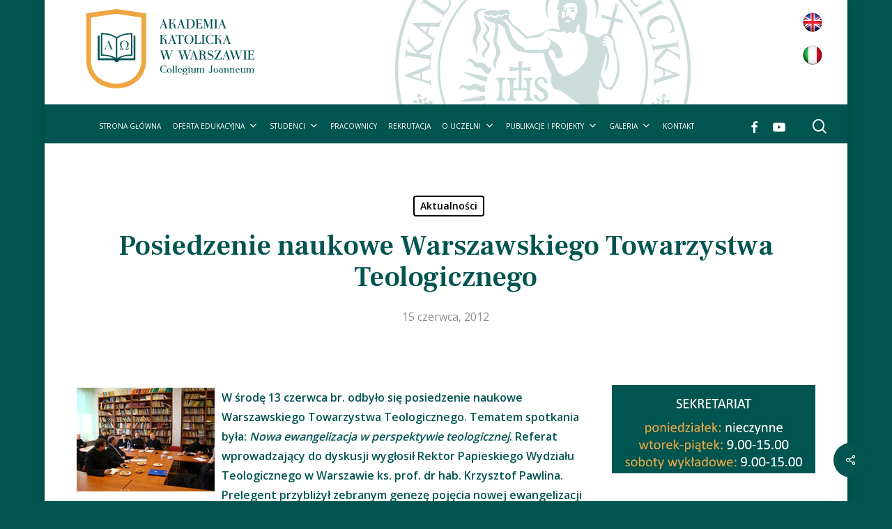

--- FILE ---
content_type: text/html; charset=UTF-8
request_url: https://akademiakatolicka.pl/posiedzenie-naukowe-warszawskiego-towarzystwa-teologicznego/
body_size: 25537
content:
<!doctype html>
<html lang="pl-PL" class="no-js">
<head>
	<meta charset="UTF-8">
	<meta name="viewport" content="width=device-width, initial-scale=1, maximum-scale=1, user-scalable=0" /><title>Posiedzenie naukowe Warszawskiego Towarzystwa Teologicznego &#8211; Akademia Katolicka</title>
<meta name='robots' content='max-image-preview:large' />
<link rel='dns-prefetch' href='//fonts.googleapis.com' />
<link rel="alternate" type="application/rss+xml" title="Akademia Katolicka &raquo; Kanał z wpisami" href="https://akademiakatolicka.pl/feed/" />
<link rel="alternate" type="application/rss+xml" title="Akademia Katolicka &raquo; Kanał z komentarzami" href="https://akademiakatolicka.pl/comments/feed/" />
<link rel="alternate" type="application/rss+xml" title="Akademia Katolicka &raquo; Posiedzenie naukowe Warszawskiego Towarzystwa Teologicznego Kanał z komentarzami" href="https://akademiakatolicka.pl/posiedzenie-naukowe-warszawskiego-towarzystwa-teologicznego/feed/" />
<link rel="alternate" title="oEmbed (JSON)" type="application/json+oembed" href="https://akademiakatolicka.pl/wp-json/oembed/1.0/embed?url=https%3A%2F%2Fakademiakatolicka.pl%2Fposiedzenie-naukowe-warszawskiego-towarzystwa-teologicznego%2F" />
<link rel="alternate" title="oEmbed (XML)" type="text/xml+oembed" href="https://akademiakatolicka.pl/wp-json/oembed/1.0/embed?url=https%3A%2F%2Fakademiakatolicka.pl%2Fposiedzenie-naukowe-warszawskiego-towarzystwa-teologicznego%2F&#038;format=xml" />
<style id='wp-img-auto-sizes-contain-inline-css' type='text/css'>
img:is([sizes=auto i],[sizes^="auto," i]){contain-intrinsic-size:3000px 1500px}
/*# sourceURL=wp-img-auto-sizes-contain-inline-css */
</style>

<link rel='stylesheet' id='jquery.prettyphoto-css' href='https://akademiakatolicka.pl/wp-content/plugins/wp-video-lightbox/css/prettyPhoto.css?ver=f2c7125d03291e3b62ddb4e51cedf2dd' type='text/css' media='all' />
<link rel='stylesheet' id='video-lightbox-css' href='https://akademiakatolicka.pl/wp-content/plugins/wp-video-lightbox/wp-video-lightbox.css?ver=f2c7125d03291e3b62ddb4e51cedf2dd' type='text/css' media='all' />
<style id='wp-emoji-styles-inline-css' type='text/css'>

	img.wp-smiley, img.emoji {
		display: inline !important;
		border: none !important;
		box-shadow: none !important;
		height: 1em !important;
		width: 1em !important;
		margin: 0 0.07em !important;
		vertical-align: -0.1em !important;
		background: none !important;
		padding: 0 !important;
	}
/*# sourceURL=wp-emoji-styles-inline-css */
</style>
<link rel='stylesheet' id='wp-block-library-css' href='https://akademiakatolicka.pl/wp-includes/css/dist/block-library/style.min.css?ver=f2c7125d03291e3b62ddb4e51cedf2dd' type='text/css' media='all' />
<style id='wp-block-heading-inline-css' type='text/css'>
h1:where(.wp-block-heading).has-background,h2:where(.wp-block-heading).has-background,h3:where(.wp-block-heading).has-background,h4:where(.wp-block-heading).has-background,h5:where(.wp-block-heading).has-background,h6:where(.wp-block-heading).has-background{padding:1.25em 2.375em}h1.has-text-align-left[style*=writing-mode]:where([style*=vertical-lr]),h1.has-text-align-right[style*=writing-mode]:where([style*=vertical-rl]),h2.has-text-align-left[style*=writing-mode]:where([style*=vertical-lr]),h2.has-text-align-right[style*=writing-mode]:where([style*=vertical-rl]),h3.has-text-align-left[style*=writing-mode]:where([style*=vertical-lr]),h3.has-text-align-right[style*=writing-mode]:where([style*=vertical-rl]),h4.has-text-align-left[style*=writing-mode]:where([style*=vertical-lr]),h4.has-text-align-right[style*=writing-mode]:where([style*=vertical-rl]),h5.has-text-align-left[style*=writing-mode]:where([style*=vertical-lr]),h5.has-text-align-right[style*=writing-mode]:where([style*=vertical-rl]),h6.has-text-align-left[style*=writing-mode]:where([style*=vertical-lr]),h6.has-text-align-right[style*=writing-mode]:where([style*=vertical-rl]){rotate:180deg}
/*# sourceURL=https://akademiakatolicka.pl/wp-includes/blocks/heading/style.min.css */
</style>
<style id='wp-block-image-inline-css' type='text/css'>
.wp-block-image>a,.wp-block-image>figure>a{display:inline-block}.wp-block-image img{box-sizing:border-box;height:auto;max-width:100%;vertical-align:bottom}@media not (prefers-reduced-motion){.wp-block-image img.hide{visibility:hidden}.wp-block-image img.show{animation:show-content-image .4s}}.wp-block-image[style*=border-radius] img,.wp-block-image[style*=border-radius]>a{border-radius:inherit}.wp-block-image.has-custom-border img{box-sizing:border-box}.wp-block-image.aligncenter{text-align:center}.wp-block-image.alignfull>a,.wp-block-image.alignwide>a{width:100%}.wp-block-image.alignfull img,.wp-block-image.alignwide img{height:auto;width:100%}.wp-block-image .aligncenter,.wp-block-image .alignleft,.wp-block-image .alignright,.wp-block-image.aligncenter,.wp-block-image.alignleft,.wp-block-image.alignright{display:table}.wp-block-image .aligncenter>figcaption,.wp-block-image .alignleft>figcaption,.wp-block-image .alignright>figcaption,.wp-block-image.aligncenter>figcaption,.wp-block-image.alignleft>figcaption,.wp-block-image.alignright>figcaption{caption-side:bottom;display:table-caption}.wp-block-image .alignleft{float:left;margin:.5em 1em .5em 0}.wp-block-image .alignright{float:right;margin:.5em 0 .5em 1em}.wp-block-image .aligncenter{margin-left:auto;margin-right:auto}.wp-block-image :where(figcaption){margin-bottom:1em;margin-top:.5em}.wp-block-image.is-style-circle-mask img{border-radius:9999px}@supports ((-webkit-mask-image:none) or (mask-image:none)) or (-webkit-mask-image:none){.wp-block-image.is-style-circle-mask img{border-radius:0;-webkit-mask-image:url('data:image/svg+xml;utf8,<svg viewBox="0 0 100 100" xmlns="http://www.w3.org/2000/svg"><circle cx="50" cy="50" r="50"/></svg>');mask-image:url('data:image/svg+xml;utf8,<svg viewBox="0 0 100 100" xmlns="http://www.w3.org/2000/svg"><circle cx="50" cy="50" r="50"/></svg>');mask-mode:alpha;-webkit-mask-position:center;mask-position:center;-webkit-mask-repeat:no-repeat;mask-repeat:no-repeat;-webkit-mask-size:contain;mask-size:contain}}:root :where(.wp-block-image.is-style-rounded img,.wp-block-image .is-style-rounded img){border-radius:9999px}.wp-block-image figure{margin:0}.wp-lightbox-container{display:flex;flex-direction:column;position:relative}.wp-lightbox-container img{cursor:zoom-in}.wp-lightbox-container img:hover+button{opacity:1}.wp-lightbox-container button{align-items:center;backdrop-filter:blur(16px) saturate(180%);background-color:#5a5a5a40;border:none;border-radius:4px;cursor:zoom-in;display:flex;height:20px;justify-content:center;opacity:0;padding:0;position:absolute;right:16px;text-align:center;top:16px;width:20px;z-index:100}@media not (prefers-reduced-motion){.wp-lightbox-container button{transition:opacity .2s ease}}.wp-lightbox-container button:focus-visible{outline:3px auto #5a5a5a40;outline:3px auto -webkit-focus-ring-color;outline-offset:3px}.wp-lightbox-container button:hover{cursor:pointer;opacity:1}.wp-lightbox-container button:focus{opacity:1}.wp-lightbox-container button:focus,.wp-lightbox-container button:hover,.wp-lightbox-container button:not(:hover):not(:active):not(.has-background){background-color:#5a5a5a40;border:none}.wp-lightbox-overlay{box-sizing:border-box;cursor:zoom-out;height:100vh;left:0;overflow:hidden;position:fixed;top:0;visibility:hidden;width:100%;z-index:100000}.wp-lightbox-overlay .close-button{align-items:center;cursor:pointer;display:flex;justify-content:center;min-height:40px;min-width:40px;padding:0;position:absolute;right:calc(env(safe-area-inset-right) + 16px);top:calc(env(safe-area-inset-top) + 16px);z-index:5000000}.wp-lightbox-overlay .close-button:focus,.wp-lightbox-overlay .close-button:hover,.wp-lightbox-overlay .close-button:not(:hover):not(:active):not(.has-background){background:none;border:none}.wp-lightbox-overlay .lightbox-image-container{height:var(--wp--lightbox-container-height);left:50%;overflow:hidden;position:absolute;top:50%;transform:translate(-50%,-50%);transform-origin:top left;width:var(--wp--lightbox-container-width);z-index:9999999999}.wp-lightbox-overlay .wp-block-image{align-items:center;box-sizing:border-box;display:flex;height:100%;justify-content:center;margin:0;position:relative;transform-origin:0 0;width:100%;z-index:3000000}.wp-lightbox-overlay .wp-block-image img{height:var(--wp--lightbox-image-height);min-height:var(--wp--lightbox-image-height);min-width:var(--wp--lightbox-image-width);width:var(--wp--lightbox-image-width)}.wp-lightbox-overlay .wp-block-image figcaption{display:none}.wp-lightbox-overlay button{background:none;border:none}.wp-lightbox-overlay .scrim{background-color:#fff;height:100%;opacity:.9;position:absolute;width:100%;z-index:2000000}.wp-lightbox-overlay.active{visibility:visible}@media not (prefers-reduced-motion){.wp-lightbox-overlay.active{animation:turn-on-visibility .25s both}.wp-lightbox-overlay.active img{animation:turn-on-visibility .35s both}.wp-lightbox-overlay.show-closing-animation:not(.active){animation:turn-off-visibility .35s both}.wp-lightbox-overlay.show-closing-animation:not(.active) img{animation:turn-off-visibility .25s both}.wp-lightbox-overlay.zoom.active{animation:none;opacity:1;visibility:visible}.wp-lightbox-overlay.zoom.active .lightbox-image-container{animation:lightbox-zoom-in .4s}.wp-lightbox-overlay.zoom.active .lightbox-image-container img{animation:none}.wp-lightbox-overlay.zoom.active .scrim{animation:turn-on-visibility .4s forwards}.wp-lightbox-overlay.zoom.show-closing-animation:not(.active){animation:none}.wp-lightbox-overlay.zoom.show-closing-animation:not(.active) .lightbox-image-container{animation:lightbox-zoom-out .4s}.wp-lightbox-overlay.zoom.show-closing-animation:not(.active) .lightbox-image-container img{animation:none}.wp-lightbox-overlay.zoom.show-closing-animation:not(.active) .scrim{animation:turn-off-visibility .4s forwards}}@keyframes show-content-image{0%{visibility:hidden}99%{visibility:hidden}to{visibility:visible}}@keyframes turn-on-visibility{0%{opacity:0}to{opacity:1}}@keyframes turn-off-visibility{0%{opacity:1;visibility:visible}99%{opacity:0;visibility:visible}to{opacity:0;visibility:hidden}}@keyframes lightbox-zoom-in{0%{transform:translate(calc((-100vw + var(--wp--lightbox-scrollbar-width))/2 + var(--wp--lightbox-initial-left-position)),calc(-50vh + var(--wp--lightbox-initial-top-position))) scale(var(--wp--lightbox-scale))}to{transform:translate(-50%,-50%) scale(1)}}@keyframes lightbox-zoom-out{0%{transform:translate(-50%,-50%) scale(1);visibility:visible}99%{visibility:visible}to{transform:translate(calc((-100vw + var(--wp--lightbox-scrollbar-width))/2 + var(--wp--lightbox-initial-left-position)),calc(-50vh + var(--wp--lightbox-initial-top-position))) scale(var(--wp--lightbox-scale));visibility:hidden}}
/*# sourceURL=https://akademiakatolicka.pl/wp-includes/blocks/image/style.min.css */
</style>
<style id='wp-block-paragraph-inline-css' type='text/css'>
.is-small-text{font-size:.875em}.is-regular-text{font-size:1em}.is-large-text{font-size:2.25em}.is-larger-text{font-size:3em}.has-drop-cap:not(:focus):first-letter{float:left;font-size:8.4em;font-style:normal;font-weight:100;line-height:.68;margin:.05em .1em 0 0;text-transform:uppercase}body.rtl .has-drop-cap:not(:focus):first-letter{float:none;margin-left:.1em}p.has-drop-cap.has-background{overflow:hidden}:root :where(p.has-background){padding:1.25em 2.375em}:where(p.has-text-color:not(.has-link-color)) a{color:inherit}p.has-text-align-left[style*="writing-mode:vertical-lr"],p.has-text-align-right[style*="writing-mode:vertical-rl"]{rotate:180deg}
/*# sourceURL=https://akademiakatolicka.pl/wp-includes/blocks/paragraph/style.min.css */
</style>
<style id='global-styles-inline-css' type='text/css'>
:root{--wp--preset--aspect-ratio--square: 1;--wp--preset--aspect-ratio--4-3: 4/3;--wp--preset--aspect-ratio--3-4: 3/4;--wp--preset--aspect-ratio--3-2: 3/2;--wp--preset--aspect-ratio--2-3: 2/3;--wp--preset--aspect-ratio--16-9: 16/9;--wp--preset--aspect-ratio--9-16: 9/16;--wp--preset--color--black: #000000;--wp--preset--color--cyan-bluish-gray: #abb8c3;--wp--preset--color--white: #ffffff;--wp--preset--color--pale-pink: #f78da7;--wp--preset--color--vivid-red: #cf2e2e;--wp--preset--color--luminous-vivid-orange: #ff6900;--wp--preset--color--luminous-vivid-amber: #fcb900;--wp--preset--color--light-green-cyan: #7bdcb5;--wp--preset--color--vivid-green-cyan: #00d084;--wp--preset--color--pale-cyan-blue: #8ed1fc;--wp--preset--color--vivid-cyan-blue: #0693e3;--wp--preset--color--vivid-purple: #9b51e0;--wp--preset--gradient--vivid-cyan-blue-to-vivid-purple: linear-gradient(135deg,rgb(6,147,227) 0%,rgb(155,81,224) 100%);--wp--preset--gradient--light-green-cyan-to-vivid-green-cyan: linear-gradient(135deg,rgb(122,220,180) 0%,rgb(0,208,130) 100%);--wp--preset--gradient--luminous-vivid-amber-to-luminous-vivid-orange: linear-gradient(135deg,rgb(252,185,0) 0%,rgb(255,105,0) 100%);--wp--preset--gradient--luminous-vivid-orange-to-vivid-red: linear-gradient(135deg,rgb(255,105,0) 0%,rgb(207,46,46) 100%);--wp--preset--gradient--very-light-gray-to-cyan-bluish-gray: linear-gradient(135deg,rgb(238,238,238) 0%,rgb(169,184,195) 100%);--wp--preset--gradient--cool-to-warm-spectrum: linear-gradient(135deg,rgb(74,234,220) 0%,rgb(151,120,209) 20%,rgb(207,42,186) 40%,rgb(238,44,130) 60%,rgb(251,105,98) 80%,rgb(254,248,76) 100%);--wp--preset--gradient--blush-light-purple: linear-gradient(135deg,rgb(255,206,236) 0%,rgb(152,150,240) 100%);--wp--preset--gradient--blush-bordeaux: linear-gradient(135deg,rgb(254,205,165) 0%,rgb(254,45,45) 50%,rgb(107,0,62) 100%);--wp--preset--gradient--luminous-dusk: linear-gradient(135deg,rgb(255,203,112) 0%,rgb(199,81,192) 50%,rgb(65,88,208) 100%);--wp--preset--gradient--pale-ocean: linear-gradient(135deg,rgb(255,245,203) 0%,rgb(182,227,212) 50%,rgb(51,167,181) 100%);--wp--preset--gradient--electric-grass: linear-gradient(135deg,rgb(202,248,128) 0%,rgb(113,206,126) 100%);--wp--preset--gradient--midnight: linear-gradient(135deg,rgb(2,3,129) 0%,rgb(40,116,252) 100%);--wp--preset--font-size--small: 13px;--wp--preset--font-size--medium: 20px;--wp--preset--font-size--large: 36px;--wp--preset--font-size--x-large: 42px;--wp--preset--spacing--20: 0.44rem;--wp--preset--spacing--30: 0.67rem;--wp--preset--spacing--40: 1rem;--wp--preset--spacing--50: 1.5rem;--wp--preset--spacing--60: 2.25rem;--wp--preset--spacing--70: 3.38rem;--wp--preset--spacing--80: 5.06rem;--wp--preset--shadow--natural: 6px 6px 9px rgba(0, 0, 0, 0.2);--wp--preset--shadow--deep: 12px 12px 50px rgba(0, 0, 0, 0.4);--wp--preset--shadow--sharp: 6px 6px 0px rgba(0, 0, 0, 0.2);--wp--preset--shadow--outlined: 6px 6px 0px -3px rgb(255, 255, 255), 6px 6px rgb(0, 0, 0);--wp--preset--shadow--crisp: 6px 6px 0px rgb(0, 0, 0);}:root { --wp--style--global--content-size: 1300px;--wp--style--global--wide-size: 1300px; }:where(body) { margin: 0; }.wp-site-blocks > .alignleft { float: left; margin-right: 2em; }.wp-site-blocks > .alignright { float: right; margin-left: 2em; }.wp-site-blocks > .aligncenter { justify-content: center; margin-left: auto; margin-right: auto; }:where(.is-layout-flex){gap: 0.5em;}:where(.is-layout-grid){gap: 0.5em;}.is-layout-flow > .alignleft{float: left;margin-inline-start: 0;margin-inline-end: 2em;}.is-layout-flow > .alignright{float: right;margin-inline-start: 2em;margin-inline-end: 0;}.is-layout-flow > .aligncenter{margin-left: auto !important;margin-right: auto !important;}.is-layout-constrained > .alignleft{float: left;margin-inline-start: 0;margin-inline-end: 2em;}.is-layout-constrained > .alignright{float: right;margin-inline-start: 2em;margin-inline-end: 0;}.is-layout-constrained > .aligncenter{margin-left: auto !important;margin-right: auto !important;}.is-layout-constrained > :where(:not(.alignleft):not(.alignright):not(.alignfull)){max-width: var(--wp--style--global--content-size);margin-left: auto !important;margin-right: auto !important;}.is-layout-constrained > .alignwide{max-width: var(--wp--style--global--wide-size);}body .is-layout-flex{display: flex;}.is-layout-flex{flex-wrap: wrap;align-items: center;}.is-layout-flex > :is(*, div){margin: 0;}body .is-layout-grid{display: grid;}.is-layout-grid > :is(*, div){margin: 0;}body{padding-top: 0px;padding-right: 0px;padding-bottom: 0px;padding-left: 0px;}:root :where(.wp-element-button, .wp-block-button__link){background-color: #32373c;border-width: 0;color: #fff;font-family: inherit;font-size: inherit;font-style: inherit;font-weight: inherit;letter-spacing: inherit;line-height: inherit;padding-top: calc(0.667em + 2px);padding-right: calc(1.333em + 2px);padding-bottom: calc(0.667em + 2px);padding-left: calc(1.333em + 2px);text-decoration: none;text-transform: inherit;}.has-black-color{color: var(--wp--preset--color--black) !important;}.has-cyan-bluish-gray-color{color: var(--wp--preset--color--cyan-bluish-gray) !important;}.has-white-color{color: var(--wp--preset--color--white) !important;}.has-pale-pink-color{color: var(--wp--preset--color--pale-pink) !important;}.has-vivid-red-color{color: var(--wp--preset--color--vivid-red) !important;}.has-luminous-vivid-orange-color{color: var(--wp--preset--color--luminous-vivid-orange) !important;}.has-luminous-vivid-amber-color{color: var(--wp--preset--color--luminous-vivid-amber) !important;}.has-light-green-cyan-color{color: var(--wp--preset--color--light-green-cyan) !important;}.has-vivid-green-cyan-color{color: var(--wp--preset--color--vivid-green-cyan) !important;}.has-pale-cyan-blue-color{color: var(--wp--preset--color--pale-cyan-blue) !important;}.has-vivid-cyan-blue-color{color: var(--wp--preset--color--vivid-cyan-blue) !important;}.has-vivid-purple-color{color: var(--wp--preset--color--vivid-purple) !important;}.has-black-background-color{background-color: var(--wp--preset--color--black) !important;}.has-cyan-bluish-gray-background-color{background-color: var(--wp--preset--color--cyan-bluish-gray) !important;}.has-white-background-color{background-color: var(--wp--preset--color--white) !important;}.has-pale-pink-background-color{background-color: var(--wp--preset--color--pale-pink) !important;}.has-vivid-red-background-color{background-color: var(--wp--preset--color--vivid-red) !important;}.has-luminous-vivid-orange-background-color{background-color: var(--wp--preset--color--luminous-vivid-orange) !important;}.has-luminous-vivid-amber-background-color{background-color: var(--wp--preset--color--luminous-vivid-amber) !important;}.has-light-green-cyan-background-color{background-color: var(--wp--preset--color--light-green-cyan) !important;}.has-vivid-green-cyan-background-color{background-color: var(--wp--preset--color--vivid-green-cyan) !important;}.has-pale-cyan-blue-background-color{background-color: var(--wp--preset--color--pale-cyan-blue) !important;}.has-vivid-cyan-blue-background-color{background-color: var(--wp--preset--color--vivid-cyan-blue) !important;}.has-vivid-purple-background-color{background-color: var(--wp--preset--color--vivid-purple) !important;}.has-black-border-color{border-color: var(--wp--preset--color--black) !important;}.has-cyan-bluish-gray-border-color{border-color: var(--wp--preset--color--cyan-bluish-gray) !important;}.has-white-border-color{border-color: var(--wp--preset--color--white) !important;}.has-pale-pink-border-color{border-color: var(--wp--preset--color--pale-pink) !important;}.has-vivid-red-border-color{border-color: var(--wp--preset--color--vivid-red) !important;}.has-luminous-vivid-orange-border-color{border-color: var(--wp--preset--color--luminous-vivid-orange) !important;}.has-luminous-vivid-amber-border-color{border-color: var(--wp--preset--color--luminous-vivid-amber) !important;}.has-light-green-cyan-border-color{border-color: var(--wp--preset--color--light-green-cyan) !important;}.has-vivid-green-cyan-border-color{border-color: var(--wp--preset--color--vivid-green-cyan) !important;}.has-pale-cyan-blue-border-color{border-color: var(--wp--preset--color--pale-cyan-blue) !important;}.has-vivid-cyan-blue-border-color{border-color: var(--wp--preset--color--vivid-cyan-blue) !important;}.has-vivid-purple-border-color{border-color: var(--wp--preset--color--vivid-purple) !important;}.has-vivid-cyan-blue-to-vivid-purple-gradient-background{background: var(--wp--preset--gradient--vivid-cyan-blue-to-vivid-purple) !important;}.has-light-green-cyan-to-vivid-green-cyan-gradient-background{background: var(--wp--preset--gradient--light-green-cyan-to-vivid-green-cyan) !important;}.has-luminous-vivid-amber-to-luminous-vivid-orange-gradient-background{background: var(--wp--preset--gradient--luminous-vivid-amber-to-luminous-vivid-orange) !important;}.has-luminous-vivid-orange-to-vivid-red-gradient-background{background: var(--wp--preset--gradient--luminous-vivid-orange-to-vivid-red) !important;}.has-very-light-gray-to-cyan-bluish-gray-gradient-background{background: var(--wp--preset--gradient--very-light-gray-to-cyan-bluish-gray) !important;}.has-cool-to-warm-spectrum-gradient-background{background: var(--wp--preset--gradient--cool-to-warm-spectrum) !important;}.has-blush-light-purple-gradient-background{background: var(--wp--preset--gradient--blush-light-purple) !important;}.has-blush-bordeaux-gradient-background{background: var(--wp--preset--gradient--blush-bordeaux) !important;}.has-luminous-dusk-gradient-background{background: var(--wp--preset--gradient--luminous-dusk) !important;}.has-pale-ocean-gradient-background{background: var(--wp--preset--gradient--pale-ocean) !important;}.has-electric-grass-gradient-background{background: var(--wp--preset--gradient--electric-grass) !important;}.has-midnight-gradient-background{background: var(--wp--preset--gradient--midnight) !important;}.has-small-font-size{font-size: var(--wp--preset--font-size--small) !important;}.has-medium-font-size{font-size: var(--wp--preset--font-size--medium) !important;}.has-large-font-size{font-size: var(--wp--preset--font-size--large) !important;}.has-x-large-font-size{font-size: var(--wp--preset--font-size--x-large) !important;}
/*# sourceURL=global-styles-inline-css */
</style>

<link rel='stylesheet' id='contact-form-7-css' href='https://akademiakatolicka.pl/wp-content/plugins/contact-form-7/includes/css/styles.css?ver=6.1.4' type='text/css' media='all' />
<link rel='stylesheet' id='salient-social-css' href='https://akademiakatolicka.pl/wp-content/plugins/salient-social/css/style.css?ver=1.2.3' type='text/css' media='all' />
<style id='salient-social-inline-css' type='text/css'>

  .sharing-default-minimal .nectar-love.loved,
  body .nectar-social[data-color-override="override"].fixed > a:before, 
  body .nectar-social[data-color-override="override"].fixed .nectar-social-inner a,
  .sharing-default-minimal .nectar-social[data-color-override="override"] .nectar-social-inner a:hover,
  .nectar-social.vertical[data-color-override="override"] .nectar-social-inner a:hover {
    background-color: #005550;
  }
  .nectar-social.hover .nectar-love.loved,
  .nectar-social.hover > .nectar-love-button a:hover,
  .nectar-social[data-color-override="override"].hover > div a:hover,
  #single-below-header .nectar-social[data-color-override="override"].hover > div a:hover,
  .nectar-social[data-color-override="override"].hover .share-btn:hover,
  .sharing-default-minimal .nectar-social[data-color-override="override"] .nectar-social-inner a {
    border-color: #005550;
  }
  #single-below-header .nectar-social.hover .nectar-love.loved i,
  #single-below-header .nectar-social.hover[data-color-override="override"] a:hover,
  #single-below-header .nectar-social.hover[data-color-override="override"] a:hover i,
  #single-below-header .nectar-social.hover .nectar-love-button a:hover i,
  .nectar-love:hover i,
  .hover .nectar-love:hover .total_loves,
  .nectar-love.loved i,
  .nectar-social.hover .nectar-love.loved .total_loves,
  .nectar-social.hover .share-btn:hover, 
  .nectar-social[data-color-override="override"].hover .nectar-social-inner a:hover,
  .nectar-social[data-color-override="override"].hover > div:hover span,
  .sharing-default-minimal .nectar-social[data-color-override="override"] .nectar-social-inner a:not(:hover) i,
  .sharing-default-minimal .nectar-social[data-color-override="override"] .nectar-social-inner a:not(:hover) {
    color: #005550;
  }
/*# sourceURL=salient-social-inline-css */
</style>
<link rel='stylesheet' id='nectar-boxed-css' href='https://akademiakatolicka.pl/wp-content/themes/salient/css/build/plugins/boxed.css?ver=17.0.4' type='text/css' media='all' />
<link rel='stylesheet' id='font-awesome-css' href='https://akademiakatolicka.pl/wp-content/themes/salient/css/font-awesome-legacy.min.css?ver=4.7.1' type='text/css' media='all' />
<link rel='stylesheet' id='salient-grid-system-css' href='https://akademiakatolicka.pl/wp-content/themes/salient/css/build/grid-system.css?ver=17.0.4' type='text/css' media='all' />
<link rel='stylesheet' id='main-styles-css' href='https://akademiakatolicka.pl/wp-content/themes/salient/css/build/style.css?ver=17.0.4' type='text/css' media='all' />
<link rel='stylesheet' id='nectar-header-layout-centered-menu-css' href='https://akademiakatolicka.pl/wp-content/themes/salient/css/build/header/header-layout-centered-menu.css?ver=17.0.4' type='text/css' media='all' />
<link rel='stylesheet' id='nectar-single-styles-css' href='https://akademiakatolicka.pl/wp-content/themes/salient/css/build/single.css?ver=17.0.4' type='text/css' media='all' />
<link rel='stylesheet' id='nectar-cf7-css' href='https://akademiakatolicka.pl/wp-content/themes/salient/css/build/third-party/cf7.css?ver=17.0.4' type='text/css' media='all' />
<link rel='stylesheet' id='nectar_default_font_open_sans-css' href='https://fonts.googleapis.com/css?family=Open+Sans%3A300%2C400%2C600%2C700&#038;subset=latin%2Clatin-ext' type='text/css' media='all' />
<link rel='stylesheet' id='responsive-css' href='https://akademiakatolicka.pl/wp-content/themes/salient/css/build/responsive.css?ver=17.0.4' type='text/css' media='all' />
<link rel='stylesheet' id='skin-material-css' href='https://akademiakatolicka.pl/wp-content/themes/salient/css/build/skin-material.css?ver=17.0.4' type='text/css' media='all' />
<link rel='stylesheet' id='salient-wp-menu-dynamic-css' href='https://akademiakatolicka.pl/wp-content/uploads/salient/menu-dynamic.css?ver=35482' type='text/css' media='all' />
<link rel='stylesheet' id='wp-pagenavi-css' href='https://akademiakatolicka.pl/wp-content/plugins/wp-pagenavi/pagenavi-css.css?ver=2.70' type='text/css' media='all' />
<link rel='stylesheet' id='dynamic-css-css' href='https://akademiakatolicka.pl/wp-content/themes/salient/css/salient-dynamic-styles.css?ver=81093' type='text/css' media='all' />
<style id='dynamic-css-inline-css' type='text/css'>
:root{--before_secondary_header_height:0;}#header-space:not(.calculated){margin-bottom:var(--before_secondary_header_height);}#ajax-content-wrap .blog-title #single-below-header > span{padding:0 20px 0 20px;}#page-header-bg[data-post-hs="default_minimal"] .inner-wrap{text-align:center}#page-header-bg[data-post-hs="default_minimal"] .inner-wrap >a,.material #page-header-bg.fullscreen-header .inner-wrap >a{color:#fff;font-weight:600;border:var(--nectar-border-thickness) solid rgba(255,255,255,0.4);padding:4px 10px;margin:5px 6px 0 5px;display:inline-block;transition:all 0.2s ease;-webkit-transition:all 0.2s ease;font-size:14px;line-height:18px}body.material #page-header-bg.fullscreen-header .inner-wrap >a{margin-bottom:15px;}body.material #page-header-bg.fullscreen-header .inner-wrap >a{border:none;padding:6px 10px}body[data-button-style^="rounded"] #page-header-bg[data-post-hs="default_minimal"] .inner-wrap >a,body[data-button-style^="rounded"].material #page-header-bg.fullscreen-header .inner-wrap >a{border-radius:100px}body.single [data-post-hs="default_minimal"] #single-below-header span,body.single .heading-title[data-header-style="default_minimal"] #single-below-header span{line-height:14px;}#page-header-bg[data-post-hs="default_minimal"] #single-below-header{text-align:center;position:relative;z-index:100}#page-header-bg[data-post-hs="default_minimal"] #single-below-header span{float:none;display:inline-block}#page-header-bg[data-post-hs="default_minimal"] .inner-wrap >a:hover,#page-header-bg[data-post-hs="default_minimal"] .inner-wrap >a:focus{border-color:transparent}#page-header-bg.fullscreen-header .avatar,#page-header-bg[data-post-hs="default_minimal"] .avatar{border-radius:100%}#page-header-bg.fullscreen-header .meta-author span,#page-header-bg[data-post-hs="default_minimal"] .meta-author span{display:block}#page-header-bg.fullscreen-header .meta-author img{margin-bottom:0;height:50px;width:auto}#page-header-bg[data-post-hs="default_minimal"] .meta-author img{margin-bottom:0;height:40px;width:auto}#page-header-bg[data-post-hs="default_minimal"] .author-section{position:absolute;bottom:30px}#page-header-bg.fullscreen-header .meta-author,#page-header-bg[data-post-hs="default_minimal"] .meta-author{font-size:18px}#page-header-bg.fullscreen-header .author-section .meta-date,#page-header-bg[data-post-hs="default_minimal"] .author-section .meta-date{font-size:12px;color:rgba(255,255,255,0.8)}#page-header-bg.fullscreen-header .author-section .meta-date i{font-size:12px}#page-header-bg[data-post-hs="default_minimal"] .author-section .meta-date i{font-size:11px;line-height:14px}#page-header-bg[data-post-hs="default_minimal"] .author-section .avatar-post-info{position:relative;top:-5px}#page-header-bg.fullscreen-header .author-section a,#page-header-bg[data-post-hs="default_minimal"] .author-section a{display:block;margin-bottom:-2px}#page-header-bg[data-post-hs="default_minimal"] .author-section a{font-size:14px;line-height:14px}#page-header-bg.fullscreen-header .author-section a:hover,#page-header-bg[data-post-hs="default_minimal"] .author-section a:hover{color:rgba(255,255,255,0.85)!important}#page-header-bg.fullscreen-header .author-section,#page-header-bg[data-post-hs="default_minimal"] .author-section{width:100%;z-index:10;text-align:center}#page-header-bg.fullscreen-header .author-section{margin-top:25px;}#page-header-bg.fullscreen-header .author-section span,#page-header-bg[data-post-hs="default_minimal"] .author-section span{padding-left:0;line-height:20px;font-size:20px}#page-header-bg.fullscreen-header .author-section .avatar-post-info,#page-header-bg[data-post-hs="default_minimal"] .author-section .avatar-post-info{margin-left:10px}#page-header-bg.fullscreen-header .author-section .avatar-post-info,#page-header-bg.fullscreen-header .author-section .meta-author,#page-header-bg[data-post-hs="default_minimal"] .author-section .avatar-post-info,#page-header-bg[data-post-hs="default_minimal"] .author-section .meta-author{text-align:left;display:inline-block;top:9px}@media only screen and (min-width :690px) and (max-width :999px){body.single-post #page-header-bg[data-post-hs="default_minimal"]{padding-top:10%;padding-bottom:10%;}}@media only screen and (max-width :690px){#ajax-content-wrap #page-header-bg[data-post-hs="default_minimal"] #single-below-header span:not(.rich-snippet-hidden),#ajax-content-wrap .row.heading-title[data-header-style="default_minimal"] .col.section-title span.meta-category{display:inline-block;}.container-wrap[data-remove-post-comment-number="0"][data-remove-post-author="0"][data-remove-post-date="0"] .heading-title[data-header-style="default_minimal"] #single-below-header > span,#page-header-bg[data-post-hs="default_minimal"] .span_6[data-remove-post-comment-number="0"][data-remove-post-author="0"][data-remove-post-date="0"] #single-below-header > span{padding:0 8px;}.container-wrap[data-remove-post-comment-number="0"][data-remove-post-author="0"][data-remove-post-date="0"] .heading-title[data-header-style="default_minimal"] #single-below-header span,#page-header-bg[data-post-hs="default_minimal"] .span_6[data-remove-post-comment-number="0"][data-remove-post-author="0"][data-remove-post-date="0"] #single-below-header span{font-size:13px;line-height:10px;}.material #page-header-bg.fullscreen-header .author-section{margin-top:5px;}#page-header-bg.fullscreen-header .author-section{bottom:20px;}#page-header-bg.fullscreen-header .author-section .meta-date:not(.updated){margin-top:-4px;display:block;}#page-header-bg.fullscreen-header .author-section .avatar-post-info{margin:10px 0 0 0;}}#page-header-bg h1,#page-header-bg .subheader,.nectar-box-roll .overlaid-content h1,.nectar-box-roll .overlaid-content .subheader,#page-header-bg #portfolio-nav a i,body .section-title #portfolio-nav a:hover i,.page-header-no-bg h1,.page-header-no-bg span,#page-header-bg #portfolio-nav a i,#page-header-bg span,#page-header-bg #single-below-header a:hover,#page-header-bg #single-below-header a:focus,#page-header-bg.fullscreen-header .author-section a{color:#ffffff!important;}body #page-header-bg .pinterest-share i,body #page-header-bg .facebook-share i,body #page-header-bg .linkedin-share i,body #page-header-bg .twitter-share i,body #page-header-bg .google-plus-share i,body #page-header-bg .icon-salient-heart,body #page-header-bg .icon-salient-heart-2{color:#ffffff;}#page-header-bg[data-post-hs="default_minimal"] .inner-wrap > a:not(:hover){color:#ffffff;border-color:rgba(255,255,255,0.4);}.single #page-header-bg #single-below-header > span{border-color:rgba(255,255,255,0.4);}body .section-title #portfolio-nav a:hover i{opacity:0.75;}.single #page-header-bg .blog-title #single-meta .nectar-social.hover > div a,.single #page-header-bg .blog-title #single-meta > div a,.single #page-header-bg .blog-title #single-meta ul .n-shortcode a,#page-header-bg .blog-title #single-meta .nectar-social.hover .share-btn{border-color:rgba(255,255,255,0.4);}.single #page-header-bg .blog-title #single-meta .nectar-social.hover > div a:hover,#page-header-bg .blog-title #single-meta .nectar-social.hover .share-btn:hover,.single #page-header-bg .blog-title #single-meta div > a:hover,.single #page-header-bg .blog-title #single-meta ul .n-shortcode a:hover,.single #page-header-bg .blog-title #single-meta ul li:not(.meta-share-count):hover > a{border-color:rgba(255,255,255,1);}.single #page-header-bg #single-meta div span,.single #page-header-bg #single-meta > div a,.single #page-header-bg #single-meta > div i{color:#ffffff!important;}.single #page-header-bg #single-meta ul .meta-share-count .nectar-social a i{color:rgba(255,255,255,0.7)!important;}.single #page-header-bg #single-meta ul .meta-share-count .nectar-social a:hover i{color:rgba(255,255,255,1)!important;}@media only screen and (min-width:1000px){body #ajax-content-wrap.no-scroll{min-height:calc(100vh - 76px);height:calc(100vh - 76px)!important;}}@media only screen and (min-width:1000px){#page-header-wrap.fullscreen-header,#page-header-wrap.fullscreen-header #page-header-bg,html:not(.nectar-box-roll-loaded) .nectar-box-roll > #page-header-bg.fullscreen-header,.nectar_fullscreen_zoom_recent_projects,#nectar_fullscreen_rows:not(.afterLoaded) > div{height:calc(100vh - 75px);}.wpb_row.vc_row-o-full-height.top-level,.wpb_row.vc_row-o-full-height.top-level > .col.span_12{min-height:calc(100vh - 75px);}html:not(.nectar-box-roll-loaded) .nectar-box-roll > #page-header-bg.fullscreen-header{top:76px;}.nectar-slider-wrap[data-fullscreen="true"]:not(.loaded),.nectar-slider-wrap[data-fullscreen="true"]:not(.loaded) .swiper-container{height:calc(100vh - 74px)!important;}.admin-bar .nectar-slider-wrap[data-fullscreen="true"]:not(.loaded),.admin-bar .nectar-slider-wrap[data-fullscreen="true"]:not(.loaded) .swiper-container{height:calc(100vh - 74px - 32px)!important;}}.admin-bar[class*="page-template-template-no-header"] .wpb_row.vc_row-o-full-height.top-level,.admin-bar[class*="page-template-template-no-header"] .wpb_row.vc_row-o-full-height.top-level > .col.span_12{min-height:calc(100vh - 32px);}body[class*="page-template-template-no-header"] .wpb_row.vc_row-o-full-height.top-level,body[class*="page-template-template-no-header"] .wpb_row.vc_row-o-full-height.top-level > .col.span_12{min-height:100vh;}@media only screen and (max-width:999px){.using-mobile-browser #nectar_fullscreen_rows:not(.afterLoaded):not([data-mobile-disable="on"]) > div{height:calc(100vh - 121px);}.using-mobile-browser .wpb_row.vc_row-o-full-height.top-level,.using-mobile-browser .wpb_row.vc_row-o-full-height.top-level > .col.span_12,[data-permanent-transparent="1"].using-mobile-browser .wpb_row.vc_row-o-full-height.top-level,[data-permanent-transparent="1"].using-mobile-browser .wpb_row.vc_row-o-full-height.top-level > .col.span_12{min-height:calc(100vh - 121px);}html:not(.nectar-box-roll-loaded) .nectar-box-roll > #page-header-bg.fullscreen-header,.nectar_fullscreen_zoom_recent_projects,.nectar-slider-wrap[data-fullscreen="true"]:not(.loaded),.nectar-slider-wrap[data-fullscreen="true"]:not(.loaded) .swiper-container,#nectar_fullscreen_rows:not(.afterLoaded):not([data-mobile-disable="on"]) > div{height:calc(100vh - 68px);}.wpb_row.vc_row-o-full-height.top-level,.wpb_row.vc_row-o-full-height.top-level > .col.span_12{min-height:calc(100vh - 68px);}body[data-transparent-header="false"] #ajax-content-wrap.no-scroll{min-height:calc(100vh - 68px);height:calc(100vh - 68px);}}body{background-position:center center;background-repeat:no-repeat;background-color:#005550!important;background-attachment:scroll;background-size:cover;-webkit-background-size:cover;}.screen-reader-text,.nectar-skip-to-content:not(:focus){border:0;clip:rect(1px,1px,1px,1px);clip-path:inset(50%);height:1px;margin:-1px;overflow:hidden;padding:0;position:absolute!important;width:1px;word-wrap:normal!important;}.row .col img:not([srcset]){width:auto;}.row .col img.img-with-animation.nectar-lazy:not([srcset]){width:100%;}
#ak-desktop-header {
    height: 150px !important;
}




#ak-desktop-header .logo-container .hover-wrap-inner {
    display: flex;
}

.logo-img {
    height: 140px !important;
}

#top .row {
    height: 50px;
}


#menu-oferta-edukacyjna li {
    font-size: 14px;
}


.classic .post-author {
    display: none;
}


.classic .more-link {
   /* background-color: rgb(0,85,80); */
    color:rgb(0,85,80);
    display: inline-block;
    float: left;
    padding-top: 5px;
    padding-bottom: 5px;
    padding-right: 10px;
    padding-left: 10px;
    border-radius: 50px;
    margin-top: 10px !important;
    cursor: pointer;
    font-weight: 700;
}


.classic .more-link {
    text-align: right;
}

.aktualnosci {
    display: none;
}


.vc_separator-has-text h4 {
    font-size: 28px !important;
    color: rgb(238, 167, 68) !important;
    font-family: Frank Ruhl Libre;
}

.wpb_tab {

   border: 1px solid #cccccc;
   padding: 20px !important;

}


.wpb_tabs_nav {
    margin-bottom: 0px !important;
}

#ak-desktop-header .wpb_column[data-bg-cover=true] .column-image-bg {
        background-position-y: -120px !important;
}

.page-title-sub {

   border-bottom: 1px solid #e1e1e1;

}




.pagination .next {
    float: right;
}


.wpb_tabs_nav li {
    background-color: #fff;
}


.tabbed>ul li.tab-item a {
     background-color: #fff;
}

.tabbed>ul li a:hover {
    background-color: #fff;
}

.prev, .next {
    display:none;
}



.nectar-flickity.nectar-carousel.nectar-carousel:not(.masonry) .flickity-viewport {
    margin-top: 30px !important;
}


#menu-oferta-edukacyjna li a:hover {
    color: rgb(238,167,68) !important;
}



.sf-menu>li ul {

width: 25em;

}


.tab-item {
    border-top: 1px solid #cccccc;
    border-right: 1px solid #cccccc !important;
    border-left: 1px solid #cccccc;
    

}


.post-content .content-inner> p:nth-child(1) {
    padding-bottom: 10px !important;
}


.comments-section {
    display: none;
}


h1, h2, h3, h4, h5, h6 {
   color: rgb(0,85,80) !important;
}


b, strong {
   color: rgb(0,85,80);
}



.article-content-wrap .more-link1 {
    display: none;
}



.header-offer {
    color: #fff !important;
}


#menu-oferta-edukacyjna-1 li a:visited {
    color: #fff !important;
}


#menu-oferta-edukacyjna-1 li:visited {
    color: #fff !important;
}


#menu-oferta-edukacyjna-1 li a:active {
    color: #eea744 !important;
}


#menu-oferta-edukacyjna-1 li:active {
    color: #eea744 !important;
}

#menu-oferta-edukacyjna-1 li a:hover {
    color: #eea744 !important;
}


#menu-oferta-edukacyjna-1 li:hover {
    color: #eea744 !important;
}




.home .column_container article {
    display: inline-block !important;
    border-bottom: 1px solid #ddd;
    padding-bottom: 20px;
    padding-top: 20px;
}



.post .post-content.classic .content-inner {
    border-bottom: none !important;
}




.post .post-content.classic .content-inner {
    padding-bottom: 0px !important;
    margin-bottom: 30px !important;

}

.archive .post-content.classic .content-inner {
        margin-left: 80px; 
}

.post-featured-img {
    width: 60%;
    display: inline-block;
    float: left;
    margin-right: 10px;
}



@media (max-width: 981px) {


#h-slider-sg {
    display: none;
}


.off-canvas-menu-container .nectar-menu-icon-img {
    display: inline-block !important;
}


.menu-item-57622 .nectar-menu-icon-text {
    display: none;
}

.menu-item-57621 .nectar-menu-icon-text {
    display: none;
}


.menu-item-57622, .menu-item-57621 {
    display: inline-block;
}


}


@media (min-width: 982px) {


#m-slider-sg {
    display: none;
}


.column-left-header {
    height: 360px;
}

#menu-item-57622, #menu-item-57621 {
    display: none !important;
}



}



@media (min-width: 1180px) {
    
#header-outer[data-format=centered-menu] #top .span_9 nav .sf-menu:not(.buttons) {
    justify-content: left !important;
}
}


@media (max-width: 1300px) {

.sf-menu li a {
    font-size: 10px !important;
}

.sf-menu li {
    font-size: 10px !important;
}

}


@media (min-width: 1500px) {
  #nectar-slider-instance-1 {
      min-height: 380px !important;
      height: 380px !important;
  }
  
  .swiper-container, .swiper-wrapper, .swiper-slide, .slide-bg-wrap, .image-bg, .column-left-header  {
      min-height: 380px !important;
      height: 380px !important;
  }
  
  

}

@media (min-width: 1600px) {
  #nectar-slider-instance-1 {
      min-height: 400px !important;
      height: 400px !important;
  }
  
 .swiper-container, .swiper-wrapper, .swiper-slide, .slide-bg-wrap, .image-bg, .column-left-header  {
      min-height: 400px !important;
      height: 400px !important;
  } 
  

}

.st7-gallery { display: grid; grid-template-columns: 1fr 1fr 1fr; gap: 30px; }

@media (max-width: 600px) {
    .st7-gallery { display: grid; grid-template-columns: 1fr; gap: 30px; }
}

/*
.classic .more-link { display: none !important; }

*/
/*# sourceURL=dynamic-css-inline-css */
</style>
<link rel='stylesheet' id='salient-child-style-css' href='https://akademiakatolicka.pl/wp-content/themes/salient-child/style.css?ver=17.0.4' type='text/css' media='all' />
<link rel='stylesheet' id='redux-google-fonts-salient_redux-css' href='https://fonts.googleapis.com/css?family=Frank+Ruhl+Libre%3A600&#038;ver=6.9' type='text/css' media='all' />
<script type="text/javascript" src="https://akademiakatolicka.pl/wp-includes/js/jquery/jquery.min.js?ver=3.7.1" id="jquery-core-js"></script>
<script type="text/javascript" src="https://akademiakatolicka.pl/wp-includes/js/jquery/jquery-migrate.min.js?ver=3.4.1" id="jquery-migrate-js"></script>
<script type="text/javascript" src="https://akademiakatolicka.pl/wp-content/plugins/wp-video-lightbox/js/jquery.prettyPhoto.js?ver=3.1.6" id="jquery.prettyphoto-js"></script>
<script type="text/javascript" id="video-lightbox-js-extra">
/* <![CDATA[ */
var vlpp_vars = {"prettyPhoto_rel":"wp-video-lightbox","animation_speed":"fast","slideshow":"5000","autoplay_slideshow":"false","opacity":"0.80","show_title":"true","allow_resize":"true","allow_expand":"true","default_width":"640","default_height":"480","counter_separator_label":"/","theme":"pp_default","horizontal_padding":"20","hideflash":"false","wmode":"opaque","autoplay":"false","modal":"false","deeplinking":"false","overlay_gallery":"true","overlay_gallery_max":"30","keyboard_shortcuts":"true","ie6_fallback":"true"};
//# sourceURL=video-lightbox-js-extra
/* ]]> */
</script>
<script type="text/javascript" src="https://akademiakatolicka.pl/wp-content/plugins/wp-video-lightbox/js/video-lightbox.js?ver=3.1.6" id="video-lightbox-js"></script>
<script type="text/javascript" async src="https://akademiakatolicka.pl/wp-content/plugins/burst-statistics/assets/js/timeme/timeme.min.js?ver=1764582008" id="burst-timeme-js"></script>
<script type="text/javascript" async src="https://akademiakatolicka.pl/wp-content/uploads/burst/js/burst.min.js?ver=1768666027" id="burst-js"></script>
<script></script><link rel="https://api.w.org/" href="https://akademiakatolicka.pl/wp-json/" /><link rel="alternate" title="JSON" type="application/json" href="https://akademiakatolicka.pl/wp-json/wp/v2/posts/180" /><link rel="EditURI" type="application/rsd+xml" title="RSD" href="https://akademiakatolicka.pl/xmlrpc.php?rsd" />
<link rel="canonical" href="https://akademiakatolicka.pl/posiedzenie-naukowe-warszawskiego-towarzystwa-teologicznego/" />
<script>
            WP_VIDEO_LIGHTBOX_VERSION="1.9.12";
            WP_VID_LIGHTBOX_URL="https://akademiakatolicka.pl/wp-content/plugins/wp-video-lightbox";
                        function wpvl_paramReplace(name, string, value) {
                // Find the param with regex
                // Grab the first character in the returned string (should be ? or &)
                // Replace our href string with our new value, passing on the name and delimeter

                var re = new RegExp("[\?&]" + name + "=([^&#]*)");
                var matches = re.exec(string);
                var newString;

                if (matches === null) {
                    // if there are no params, append the parameter
                    newString = string + '?' + name + '=' + value;
                } else {
                    var delimeter = matches[0].charAt(0);
                    newString = string.replace(re, delimeter + name + "=" + value);
                }
                return newString;
            }
            </script><script type="text/javascript"> var root = document.getElementsByTagName( "html" )[0]; root.setAttribute( "class", "js" ); </script><meta name="generator" content="Powered by WPBakery Page Builder - drag and drop page builder for WordPress."/>
<link rel="icon" href="https://akademiakatolicka.pl/wp-content/uploads/2024/02/cropped-akw-cj-logo-150x150.png" sizes="32x32" />
<link rel="icon" href="https://akademiakatolicka.pl/wp-content/uploads/2024/02/cropped-akw-cj-logo-300x300.png" sizes="192x192" />
<link rel="apple-touch-icon" href="https://akademiakatolicka.pl/wp-content/uploads/2024/02/cropped-akw-cj-logo-300x300.png" />
<meta name="msapplication-TileImage" content="https://akademiakatolicka.pl/wp-content/uploads/2024/02/cropped-akw-cj-logo-300x300.png" />
<noscript><style> .wpb_animate_when_almost_visible { opacity: 1; }</style></noscript><link rel='stylesheet' id='so-css-salient-css' href='https://akademiakatolicka.pl/wp-content/uploads/so-css/so-css-salient.css?ver=1711368828' type='text/css' media='all' />
<link rel='stylesheet' id='js_composer_front-css' href='https://akademiakatolicka.pl/wp-content/themes/salient/css/build/plugins/js_composer.css?ver=17.0.4' type='text/css' media='all' />
<link data-pagespeed-no-defer data-nowprocket data-wpacu-skip data-no-optimize data-noptimize rel='stylesheet' id='main-styles-non-critical-css' href='https://akademiakatolicka.pl/wp-content/themes/salient/css/build/style-non-critical.css?ver=17.0.4' type='text/css' media='all' />
<link data-pagespeed-no-defer data-nowprocket data-wpacu-skip data-no-optimize data-noptimize rel='stylesheet' id='fancyBox-css' href='https://akademiakatolicka.pl/wp-content/themes/salient/css/build/plugins/jquery.fancybox.css?ver=3.3.1' type='text/css' media='all' />
<link data-pagespeed-no-defer data-nowprocket data-wpacu-skip data-no-optimize data-noptimize rel='stylesheet' id='nectar-ocm-core-css' href='https://akademiakatolicka.pl/wp-content/themes/salient/css/build/off-canvas/core.css?ver=17.0.4' type='text/css' media='all' />
<link data-pagespeed-no-defer data-nowprocket data-wpacu-skip data-no-optimize data-noptimize rel='stylesheet' id='nectar-ocm-fullscreen-legacy-css' href='https://akademiakatolicka.pl/wp-content/themes/salient/css/build/off-canvas/fullscreen-legacy.css?ver=17.0.4' type='text/css' media='all' />
</head><body data-rsssl=1 class="wp-singular post-template-default single single-post postid-180 single-format-standard wp-theme-salient wp-child-theme-salient-child nectar-auto-lightbox material wpb-js-composer js-comp-ver-7.8.1 vc_responsive" data-footer-reveal="false" data-footer-reveal-shadow="none" data-header-format="centered-menu" data-body-border="off" data-boxed-style="1" data-header-breakpoint="1180" data-dropdown-style="minimal" data-cae="easeOutCubic" data-cad="750" data-megamenu-width="contained" data-aie="none" data-ls="fancybox" data-apte="standard" data-hhun="1" data-fancy-form-rcs="default" data-form-style="default" data-form-submit="regular" data-is="minimal" data-button-style="slightly_rounded_shadow" data-user-account-button="false" data-flex-cols="true" data-col-gap="default" data-header-inherit-rc="false" data-header-search="true" data-animated-anchors="true" data-ajax-transitions="false" data-full-width-header="true" data-slide-out-widget-area="true" data-slide-out-widget-area-style="fullscreen-alt" data-user-set-ocm="off" data-loading-animation="none" data-bg-header="false" data-responsive="1" data-ext-responsive="true" data-ext-padding="60" data-header-resize="0" data-header-color="custom" data-transparent-header="false" data-cart="false" data-remove-m-parallax="" data-remove-m-video-bgs="" data-m-animate="1" data-force-header-trans-color="light" data-smooth-scrolling="0" data-permanent-transparent="false"  data-burst_id="180" data-burst_type="post">
	
	<script type="text/javascript">
	 (function(window, document) {

		 if(navigator.userAgent.match(/(Android|iPod|iPhone|iPad|BlackBerry|IEMobile|Opera Mini)/)) {
			 document.body.className += " using-mobile-browser mobile ";
		 }
		 if(navigator.userAgent.match(/Mac/) && navigator.maxTouchPoints && navigator.maxTouchPoints > 2) {
			document.body.className += " using-ios-device ";
		}

		 if( !("ontouchstart" in window) ) {

			 var body = document.querySelector("body");
			 var winW = window.innerWidth;
			 var bodyW = body.clientWidth;

			 if (winW > bodyW + 4) {
				 body.setAttribute("style", "--scroll-bar-w: " + (winW - bodyW - 4) + "px");
			 } else {
				 body.setAttribute("style", "--scroll-bar-w: 0px");
			 }
		 }

	 })(window, document);
   </script><a href="#ajax-content-wrap" class="nectar-skip-to-content">Skip to main content</a><div class="ocm-effect-wrap"><div class="ocm-effect-wrap-inner"><div id="boxed">	
	<div id="header-space"  data-header-mobile-fixed='1'></div> 
	
		<div id="header-outer" data-has-menu="true" data-has-buttons="yes" data-header-button_style="hover_scale" data-using-pr-menu="false" data-mobile-fixed="1" data-ptnm="false" data-lhe="animated_underline" data-user-set-bg="#005550" data-format="centered-menu" data-permanent-transparent="false" data-megamenu-rt="0" data-remove-fixed="1" data-header-resize="0" data-cart="false" data-transparency-option="0" data-box-shadow="none" data-shrink-num="6" data-using-secondary="0" data-using-logo="1" data-logo-height="20" data-m-logo-height="45" data-padding="28" data-full-width="true" data-condense="false" >
		<style>#ajax-content-wrap .vc_row.left_padding_3pct .row_col_wrap_12,
            .nectar-global-section .vc_row.left_padding_3pct .row_col_wrap_12 {
            padding-left: 3%;
          } #ajax-content-wrap .vc_row.right_padding_3pct .row_col_wrap_12,
            .nectar-global-section .vc_row.right_padding_3pct .row_col_wrap_12 {
            padding-right: 3%;
          } @media only screen , print {.wpb_column.left_padding_desktop_10pct > .vc_column-inner {
              padding-left: 10%;
            }}@media only screen , print {.wpb_column.left_padding_desktop_10pct > .n-sticky > .vc_column-inner {
              padding-left: 10%;
            }}
        .bg_img_front > .vc_column-inner > .column-bg-overlay-wrap {
          z-index: -2; 
        }@media only screen , print { 
            .wpb_column.force-desktop-text-align-left,
            .wpb_column.force-desktop-text-align-left .col {
              text-align: left!important;
            }
          
            .wpb_column.force-desktop-text-align-right,
            .wpb_column.force-desktop-text-align-right .col {
              text-align: right!important;
            }
          
            .wpb_column.force-desktop-text-align-center,
            .wpb_column.force-desktop-text-align-center .col,
            .wpb_column.force-desktop-text-align-center .vc_custom_heading,
            .wpb_column.force-desktop-text-align-center .nectar-cta {
              text-align: center!important;
            }
          
            .wpb_column.force-desktop-text-align-center .img-with-aniamtion-wrap img {
              display: inline-block;
            }
          }.column-image-bg-wrap[data-bg-pos="right bottom"] .column-image-bg,
        .container-wrap .main-content .column-image-bg-wrap[data-bg-pos="right bottom"] .column-image-bg {
          background-position: right bottom;
        }@media only screen , print {.wpb_column.top_padding_desktop_10pct > .vc_column-inner {
              padding-top: 10%;
            }.wpb_column.bottom_padding_desktop_10pct > .vc_column-inner {
              padding-bottom: 10%;
            }}@media only screen , print {.wpb_column.top_padding_desktop_10pct > .n-sticky > .vc_column-inner {
              padding-top: 10%;
            }.wpb_column.bottom_padding_desktop_10pct > .n-sticky > .vc_column-inner {
              padding-bottom: 10%;
            }}</style><div class="nectar-global-section nectar_hook_before_secondary_header"><div class="container normal-container row"> 
		<div id="ak-desktop-header"  data-column-margin="default" data-midnight="dark"  class="wpb_row vc_row-fluid vc_row  right_padding_3pct left_padding_3pct"  style="padding-top: 0px; padding-bottom: 0px; "><div class="row-bg-wrap" data-bg-animation="none" data-bg-animation-delay="" data-bg-overlay="false"><div class="inner-wrap row-bg-layer" ><div class="row-bg viewport-desktop using-bg-color"  style="background-color: #ffffff; "></div></div></div><div class="row_col_wrap_12 col span_12 dark left">
	<div  class="vc_col-sm-5 logo-container wpb_column column_container vc_column_container col centered-text no-extra-padding inherit_tablet inherit_phone "  data-padding-pos="all" data-has-bg-color="false" data-bg-color="" data-bg-opacity="1" data-animation="" data-delay="0" >
		<div class="vc_column-inner" >
			<div class="wpb_wrapper">
				<div class="img-with-aniamtion-wrap " data-max-width="100%" data-max-width-mobile="default" data-shadow="none" data-animation="none" >
      <div class="inner">
        <div class="hover-wrap"> 
          <div class="hover-wrap-inner">
            <a href="https://akademiakatolicka.pl" target="_self" class="">
              <img class="img-with-animation logo-img skip-lazy" data-delay="0" height="100" width="100" data-animation="none" src="https://akademiakatolicka.pl/wp-content/uploads/2024/03/akw-cj-logo-full.svg" alt=""  />
            </a>
          </div>
        </div>
      </div>
      </div>
			</div> 
		</div>
	</div> 

	<div style="" class="vc_col-sm-5 wpb_column column_container vc_column_container col force-desktop-text-align-right bg_img_front left_padding_desktop_10pct " data-using-bg="true" data-overlay-color="true" data-bg-cover="true" data-padding-pos="all" data-has-bg-color="false" data-bg-color="" data-bg-opacity="1" data-animation="" data-delay="0" >
		<div class="vc_column-inner" ><div class="column-image-bg-wrap column-bg-layer viewport-desktop" data-bg-pos="right bottom" data-bg-animation="none" data-bg-overlay="true"><div class="inner-wrap"><div class="column-image-bg" style=" background-image: url('https://akademiakatolicka.pl/wp-content/uploads/2024/04/akw-cj-watermark.svg'); "></div></div></div><div class="column-bg-overlay-wrap column-bg-layer" data-bg-animation="none"><div class="column-bg-overlay"></div><div class="column-overlay-layer" style="background: #ffffff; background: radial-gradient(50% 50% at 50% 50%,#ffffff 0%,#ffffff 100%);  opacity: 0.95; "></div></div>
			<div class="wpb_wrapper">
				<div class="divider-wrap" data-alignment="default"><div style="height: 150px;" class="divider"></div></div>
			</div> 
		</div>
	</div> 

	<div  class="vc_col-sm-2 wpb_column column_container vc_column_container col top_padding_desktop_10pct bottom_padding_desktop_10pct "  data-padding-pos="all" data-has-bg-color="false" data-bg-color="" data-bg-opacity="1" data-animation="" data-delay="0" >
		<div class="vc_column-inner" >
			<div class="wpb_wrapper">
				<div class="img-with-aniamtion-wrap right" data-max-width="100%" data-max-width-mobile="default" data-shadow="none" data-animation="none" >
      <div class="inner">
        <div class="hover-wrap"> 
          <div class="hover-wrap-inner">
            <a href="/the-catholic-academy-in-warsaw-collegium-joanneum/" target="_self" class="right">
              <img class="img-with-animation skip-lazy" data-delay="0" height="32" width="32" data-animation="none" src="https://akademiakatolicka.pl/wp-content/uploads/2024/03/en.png" alt=""  />
            </a>
          </div>
        </div>
      </div>
      </div><div class="img-with-aniamtion-wrap right" data-max-width="100%" data-max-width-mobile="default" data-shadow="none" data-animation="none" >
      <div class="inner">
        <div class="hover-wrap"> 
          <div class="hover-wrap-inner">
            <a href="/accademia-cattolica-di-varsavia-collegium-joanneum/" target="_self" class="right">
              <img class="img-with-animation skip-lazy" data-delay="0" height="32" width="32" data-animation="none" src="https://akademiakatolicka.pl/wp-content/uploads/2024/03/it.png" alt=""  />
            </a>
          </div>
        </div>
      </div>
      </div>
			</div> 
		</div>
	</div> 
</div></div>
 </div></div><script>
                        var contentHeight = 0;
                        var headerHooks = document.querySelectorAll(".nectar_hook_before_secondary_header");
                   
                        if( headerHooks ) {

                            Array.from(headerHooks).forEach(function(el){
                                contentHeight += el.getBoundingClientRect().height;
                            });
                        }
                       
                        document.documentElement.style.setProperty("--before_secondary_header_height", contentHeight + "px");
                    </script>
<div id="search-outer" class="nectar">
	<div id="search">
		<div class="container">
			 <div id="search-box">
				 <div class="inner-wrap">
					 <div class="col span_12">
						  <form role="search" action="https://akademiakatolicka.pl/" method="GET">
														 <input type="text" name="s"  value="" aria-label="Wyszukaj" placeholder="Wyszukaj" />
							 
						<span>Wciśnij Enter aby wyszukać albo Esc aby zamknąć</span>
												</form>
					</div><!--/span_12-->
				</div><!--/inner-wrap-->
			 </div><!--/search-box-->
			 <div id="close"><a href="#"><span class="screen-reader-text">Close Search</span>
				<span class="close-wrap"> <span class="close-line close-line1"></span> <span class="close-line close-line2"></span> </span>				 </a></div>
		 </div><!--/container-->
	</div><!--/search-->
</div><!--/search-outer-->

<header id="top">
	<div class="container">
		<div class="row">
			<div class="col span_3">
								<a id="logo" href="https://akademiakatolicka.pl" data-supplied-ml-starting-dark="false" data-supplied-ml-starting="false" data-supplied-ml="true" >
					<img class="stnd skip-lazy dark-version" width="0" height="0" alt="Akademia Katolicka" src="https://akademiakatolicka.pl/wp-content/uploads/2024/03/akw-cj-logo-full.svg"  /><img class="mobile-only-logo skip-lazy" alt="Akademia Katolicka" width="293" height="143" src="https://akademiakatolicka.pl/wp-content/uploads/2024/05/akw-poziome-kontra2.png" />				</a>
							</div><!--/span_3-->

			<div class="col span_9 col_last">
									<div class="nectar-mobile-only mobile-header"><div class="inner"></div></div>
									<a class="mobile-search" href="#searchbox"><span class="nectar-icon icon-salient-search" aria-hidden="true"></span><span class="screen-reader-text">wyszukaj</span></a>
														<div class="slide-out-widget-area-toggle mobile-icon fullscreen-alt" data-custom-color="false" data-icon-animation="simple-transform">
						<div> <a href="#slide-out-widget-area" role="button" aria-label="Navigation Menu" aria-expanded="false" class="closed">
							<span class="screen-reader-text">Menu</span><span aria-hidden="true"> <i class="lines-button x2"> <i class="lines"></i> </i> </span>						</a></div>
					</div>
				
									<nav aria-label="Main Menu">
													<ul class="sf-menu">
								<li id="menu-item-57622" class="menu-item menu-item-type-custom menu-item-object-custom nectar-regular-menu-item menu-item-has-icon menu-item-57622"><a href="https://akademiakatolicka.pl/the-catholic-academy-in-warsaw-collegium-joanneum/"><img width="32" height="32" src="https://akademiakatolicka.pl/wp-content/uploads/2024/03/en.png" class="nectar-menu-icon-img" alt="" decoding="async" /><span class="menu-title-text">en</span></a></li>
<li id="menu-item-57621" class="menu-item menu-item-type-custom menu-item-object-custom nectar-regular-menu-item menu-item-has-icon menu-item-57621"><a href="https://akademiakatolicka.pl/accademia-cattolica-di-varsavia-collegium-joanneum/"><img width="32" height="32" src="https://akademiakatolicka.pl/wp-content/uploads/2024/03/it.png" class="nectar-menu-icon-img" alt="" decoding="async" /><span class="menu-title-text">it</span></a></li>
<li id="menu-item-48595" class="menu-item menu-item-type-custom menu-item-object-custom menu-item-home nectar-regular-menu-item menu-item-48595"><a href="https://akademiakatolicka.pl/"><span class="menu-title-text">STRONA GŁÓWNA</span></a></li>
<li id="menu-item-46853" class="menu-item menu-item-type-post_type menu-item-object-page menu-item-has-children nectar-regular-menu-item sf-with-ul menu-item-46853"><a href="https://akademiakatolicka.pl/oferta-edukacyjna/" aria-haspopup="true" aria-expanded="false"><span class="menu-title-text">OFERTA EDUKACYJNA</span><span class="sf-sub-indicator"><i class="fa fa-angle-down icon-in-menu" aria-hidden="true"></i></span></a>
<ul class="sub-menu">
	<li id="menu-item-46838" class="menu-item menu-item-type-post_type menu-item-object-page nectar-regular-menu-item menu-item-46838"><a href="https://akademiakatolicka.pl/studia-stacjonarne/"><span class="menu-title-text">Studia stacjonarne</span></a></li>
	<li id="menu-item-46837" class="menu-item menu-item-type-post_type menu-item-object-page nectar-regular-menu-item menu-item-46837"><a href="https://akademiakatolicka.pl/studia-niestacjonarne/"><span class="menu-title-text">Studia niestacjonarne</span></a></li>
	<li id="menu-item-33386" class="menu-item menu-item-type-custom menu-item-object-custom nectar-regular-menu-item menu-item-33386"><a href="https://e-akw.pl/"><span class="menu-title-text">Studia blended-learningowe</span></a></li>
	<li id="menu-item-46941" class="menu-item menu-item-type-post_type menu-item-object-page nectar-regular-menu-item menu-item-46941"><a href="https://akademiakatolicka.pl/emmk/"><span class="menu-title-text">Edukacja muzyczna z muzyką kościelną</span></a></li>
	<li id="menu-item-46854" class="menu-item menu-item-type-post_type menu-item-object-page nectar-regular-menu-item menu-item-46854"><a href="https://akademiakatolicka.pl/podyplomowe-studia-teologiczno-katechetyczne/"><span class="menu-title-text">Podyplomowe studia teologiczno-katechetyczne</span></a></li>
	<li id="menu-item-61310" class="menu-item menu-item-type-post_type menu-item-object-page nectar-regular-menu-item menu-item-61310"><a href="https://akademiakatolicka.pl/sztukaisacrum/"><span class="menu-title-text">Podyplomowe studia Sztuka i sacrum</span></a></li>
	<li id="menu-item-33410" class="menu-item menu-item-type-custom menu-item-object-custom nectar-regular-menu-item menu-item-33410"><a href="https://akademiakatolicka.pl/akademia-przywodztwa/"><span class="menu-title-text">Akademia Przywództwa</span></a></li>
	<li id="menu-item-46845" class="menu-item menu-item-type-post_type menu-item-object-page nectar-regular-menu-item menu-item-46845"><a href="https://akademiakatolicka.pl/szkola-doktorska/"><span class="menu-title-text">Szkoła doktorska</span></a></li>
	<li id="menu-item-46846" class="menu-item menu-item-type-post_type menu-item-object-page nectar-regular-menu-item menu-item-46846"><a href="https://akademiakatolicka.pl/licencjat-kanoniczny/"><span class="menu-title-text">Licencjat Kanoniczny – Przygotowanie do Doktoratu</span></a></li>
	<li id="menu-item-46859" class="menu-item menu-item-type-post_type menu-item-object-page nectar-regular-menu-item menu-item-46859"><a href="https://akademiakatolicka.pl/studium-malzenstwa-i-rodziny/"><span class="menu-title-text">Studium Małżeństwa i Rodziny</span></a></li>
	<li id="menu-item-60890" class="menu-item menu-item-type-post_type menu-item-object-page nectar-regular-menu-item menu-item-60890"><a href="https://akademiakatolicka.pl/wsl/"><span class="menu-title-text">Warszawska Szkoła Liturgiczna</span></a></li>
	<li id="menu-item-47143" class="menu-item menu-item-type-post_type menu-item-object-page nectar-regular-menu-item menu-item-47143"><a href="https://akademiakatolicka.pl/akademia-duchowosci/"><span class="menu-title-text">Akademia Duchowości</span></a></li>
	<li id="menu-item-46843" class="menu-item menu-item-type-post_type menu-item-object-page nectar-regular-menu-item menu-item-46843"><a href="https://akademiakatolicka.pl/studium-teologia-dla-zabieganych/"><span class="menu-title-text">Studium ,,Teologia dla zabieganych&#8221;</span></a></li>
	<li id="menu-item-46860" class="menu-item menu-item-type-post_type menu-item-object-page nectar-regular-menu-item menu-item-46860"><a href="https://akademiakatolicka.pl/szkola-duszpasterzy-mlodziezy/"><span class="menu-title-text">Szkoła Duszpasterzy Młodzieży</span></a></li>
	<li id="menu-item-46848" class="menu-item menu-item-type-post_type menu-item-object-page nectar-regular-menu-item menu-item-46848"><a href="https://akademiakatolicka.pl/szkola-biblijna-collegium-joanneum/"><span class="menu-title-text">Szkoła Biblijna Collegium Joanneum</span></a></li>
	<li id="menu-item-33379" class="menu-item menu-item-type-custom menu-item-object-custom nectar-regular-menu-item menu-item-33379"><a href="https://akademiakatolicka.pl/iso/"><span class="menu-title-text">Studium Muzyki Kościelnej</span></a></li>
	<li id="menu-item-46839" class="menu-item menu-item-type-post_type menu-item-object-page nectar-regular-menu-item menu-item-46839"><a href="https://akademiakatolicka.pl/formacja-dla-ksiezy/"><span class="menu-title-text">Formacja księży</span></a></li>
	<li id="menu-item-46836" class="menu-item menu-item-type-post_type menu-item-object-page nectar-regular-menu-item menu-item-46836"><a href="https://akademiakatolicka.pl/formacja-i-kursy/"><span class="menu-title-text">Inne</span></a></li>
</ul>
</li>
<li id="menu-item-48587" class="menu-item menu-item-type-custom menu-item-object-custom menu-item-has-children nectar-regular-menu-item sf-with-ul menu-item-48587"><a aria-haspopup="true" aria-expanded="false"><span class="menu-title-text">STUDENCI</span><span class="sf-sub-indicator"><i class="fa fa-angle-down icon-in-menu" aria-hidden="true"></i></span></a>
<ul class="sub-menu">
	<li id="menu-item-57412" class="menu-item menu-item-type-custom menu-item-object-custom nectar-regular-menu-item menu-item-57412"><a href="https://akademiakatolicka.pl/pomoc-materialna/"><span class="menu-title-text">Pomoc materialna</span></a></li>
	<li id="menu-item-46824" class="menu-item menu-item-type-post_type menu-item-object-page nectar-regular-menu-item menu-item-46824"><a href="https://akademiakatolicka.pl/plany-zajec/"><span class="menu-title-text">Plany zajęć</span></a></li>
	<li id="menu-item-46863" class="menu-item menu-item-type-post_type menu-item-object-page nectar-regular-menu-item menu-item-46863"><a href="https://akademiakatolicka.pl/biblioteki/"><span class="menu-title-text">Biblioteki</span></a></li>
	<li id="menu-item-46864" class="menu-item menu-item-type-post_type menu-item-object-page nectar-regular-menu-item menu-item-46864"><a href="https://akademiakatolicka.pl/magisterium/"><span class="menu-title-text">Magisterium</span></a></li>
	<li id="menu-item-59067" class="menu-item menu-item-type-custom menu-item-object-custom nectar-regular-menu-item menu-item-59067"><a href="https://akademiakatolicka.pl/wnioski-do-pobrania/"><span class="menu-title-text">Wnioski do pobrania</span></a></li>
	<li id="menu-item-48584" class="menu-item menu-item-type-custom menu-item-object-custom menu-item-has-children nectar-regular-menu-item menu-item-48584"><a aria-haspopup="true" aria-expanded="false"><span class="menu-title-text">Nauczanie zdalne</span><span class="sf-sub-indicator"><i class="fa fa-angle-right icon-in-menu" aria-hidden="true"></i></span></a>
	<ul class="sub-menu">
		<li id="menu-item-46871" class="menu-item menu-item-type-post_type menu-item-object-page nectar-regular-menu-item menu-item-46871"><a href="https://akademiakatolicka.pl/nauczanie-zdalne-1-2/"><span class="menu-title-text">Nauczanie zdalne – CIBns I i II rok</span></a></li>
		<li id="menu-item-46870" class="menu-item menu-item-type-post_type menu-item-object-page nectar-regular-menu-item menu-item-46870"><a href="https://akademiakatolicka.pl/nauczanie-zdalne-3-4/"><span class="menu-title-text">Nauczanie zdalne – CIBns III i IV rok</span></a></li>
		<li id="menu-item-46869" class="menu-item menu-item-type-post_type menu-item-object-page nectar-regular-menu-item menu-item-46869"><a href="https://akademiakatolicka.pl/nauczanie-zdalne-5-6/"><span class="menu-title-text">Nauczanie zdalne – CIBns V i VI rok</span></a></li>
		<li id="menu-item-46872" class="menu-item menu-item-type-post_type menu-item-object-page nectar-regular-menu-item menu-item-46872"><a href="https://akademiakatolicka.pl/nauczanie-zdalne-pstk/"><span class="menu-title-text">Nauczanie zdalne – Podyplomowe Studia Teologiczno-Katechetyczne</span></a></li>
		<li id="menu-item-46873" class="menu-item menu-item-type-post_type menu-item-object-page nectar-regular-menu-item menu-item-46873"><a href="https://akademiakatolicka.pl/nauczanie-zdalne-szkola-biblijna/"><span class="menu-title-text">Nauczanie zdalne – Szkoła Biblijna</span></a></li>
		<li id="menu-item-46879" class="menu-item menu-item-type-post_type menu-item-object-page nectar-regular-menu-item menu-item-46879"><a href="https://akademiakatolicka.pl/nauczanie-zdalne-1-2-2-2/"><span class="menu-title-text">Nauczanie zdalne – Studium duchowości</span></a></li>
		<li id="menu-item-46875" class="menu-item menu-item-type-post_type menu-item-object-page nectar-regular-menu-item menu-item-46875"><a href="https://akademiakatolicka.pl/studium-komunikacji-malzenskiej/"><span class="menu-title-text">STUDIUM KOMUNIKACJI MAŁŻEŃSKIEJ</span></a></li>
		<li id="menu-item-46874" class="menu-item menu-item-type-post_type menu-item-object-page nectar-regular-menu-item menu-item-46874"><a href="https://akademiakatolicka.pl/studium-malzenstwa-i-rodziny/"><span class="menu-title-text">STUDIUM MAŁŻEŃSTWA I RODZINY</span></a></li>
		<li id="menu-item-46876" class="menu-item menu-item-type-post_type menu-item-object-page nectar-regular-menu-item menu-item-46876"><a href="https://akademiakatolicka.pl/nauczanie-zdalne-tdz/"><span class="menu-title-text">Nauczanie zdalne – Teologia dla zabieganych</span></a></li>
		<li id="menu-item-46849" class="menu-item menu-item-type-post_type menu-item-object-page nectar-regular-menu-item menu-item-46849"><a href="https://akademiakatolicka.pl/nauczanie-zdalne-emmk/"><span class="menu-title-text">Edukacja Muzyczna z Muzyką Kościelną</span></a></li>
	</ul>
</li>
</ul>
</li>
<li id="menu-item-46842" class="menu-item menu-item-type-post_type menu-item-object-page nectar-regular-menu-item menu-item-46842"><a href="https://akademiakatolicka.pl/o-uczelni-2/pracownicy-wydzialu/"><span class="menu-title-text">PRACOWNICY</span></a></li>
<li id="menu-item-58074" class="menu-item menu-item-type-custom menu-item-object-custom nectar-regular-menu-item menu-item-58074"><a href="https://akademiakatolicka.pl/rekrutacja/"><span class="menu-title-text">REKRUTACJA</span></a></li>
<li id="menu-item-33413" class="menu-item menu-item-type-custom menu-item-object-custom menu-item-has-children nectar-regular-menu-item sf-with-ul menu-item-33413"><a aria-haspopup="true" aria-expanded="false"><span class="menu-title-text">O UCZELNI</span><span class="sf-sub-indicator"><i class="fa fa-angle-down icon-in-menu" aria-hidden="true"></i></span></a>
<ul class="sub-menu">
	<li id="menu-item-46828" class="menu-item menu-item-type-post_type menu-item-object-page nectar-regular-menu-item menu-item-46828"><a href="https://akademiakatolicka.pl/o-uczelni-2/wladze-uczelni/"><span class="menu-title-text">Władze uczelni</span></a></li>
	<li id="menu-item-46825" class="menu-item menu-item-type-post_type menu-item-object-page nectar-regular-menu-item menu-item-46825"><a href="https://akademiakatolicka.pl/o-uczelni-2/instytuty-i-katedry/"><span class="menu-title-text">Instytuty i katedry</span></a></li>
	<li id="menu-item-46826" class="menu-item menu-item-type-post_type menu-item-object-page nectar-regular-menu-item menu-item-46826"><a href="https://akademiakatolicka.pl/o-uczelni-2/rektorat/"><span class="menu-title-text">Rektorat</span></a></li>
	<li id="menu-item-60651" class="menu-item menu-item-type-post_type menu-item-object-page nectar-regular-menu-item menu-item-60651"><a href="https://akademiakatolicka.pl/biuro-wspolpracy-miedzynarodowej/"><span class="menu-title-text">Biuro Współpracy Międzynarodowej</span></a></li>
	<li id="menu-item-46867" class="menu-item menu-item-type-post_type menu-item-object-page nectar-regular-menu-item menu-item-46867"><a href="https://akademiakatolicka.pl/warszawskie-towarzystwo-teologiczne/"><span class="menu-title-text">Warszawskie Towarzystwo Teologiczne</span></a></li>
	<li id="menu-item-46866" class="menu-item menu-item-type-post_type menu-item-object-page nectar-regular-menu-item menu-item-46866"><a href="https://akademiakatolicka.pl/towarzystwo-przyjaciol-akw/"><span class="menu-title-text">Towarzystwo Przyjaciół AKW</span></a></li>
	<li id="menu-item-46821" class="menu-item menu-item-type-post_type menu-item-object-page nectar-regular-menu-item menu-item-46821"><a href="https://akademiakatolicka.pl/o-uczelni-2/historia/"><span class="menu-title-text">Historia</span></a></li>
	<li id="menu-item-46841" class="menu-item menu-item-type-post_type menu-item-object-page nectar-regular-menu-item menu-item-46841"><a href="https://akademiakatolicka.pl/doktorzy-honoris-causa/"><span class="menu-title-text">Doktorzy Honoris Causa AKW</span></a></li>
	<li id="menu-item-46827" class="menu-item menu-item-type-post_type menu-item-object-page nectar-regular-menu-item menu-item-46827"><a href="https://akademiakatolicka.pl/o-uczelni-2/status-prawny/"><span class="menu-title-text">Status prawny</span></a></li>
	<li id="menu-item-46844" class="menu-item menu-item-type-post_type menu-item-object-page nectar-regular-menu-item menu-item-46844"><a href="https://akademiakatolicka.pl/kontakt/inspektor-ochrony-danych/"><span class="menu-title-text">Inspektor Ochrony Danych</span></a></li>
	<li id="menu-item-58709" class="menu-item menu-item-type-custom menu-item-object-custom nectar-regular-menu-item menu-item-58709"><a href="https://akademiakatolicka.pl/sygnalisci/"><span class="menu-title-text">Sygnaliści</span></a></li>
	<li id="menu-item-59303" class="menu-item menu-item-type-custom menu-item-object-custom nectar-regular-menu-item menu-item-59303"><a href="https://akademiakatolicka.pl/deklaracja-dostepnosci/"><span class="menu-title-text">Deklaracja dostępności</span></a></li>
	<li id="menu-item-46847" class="menu-item menu-item-type-post_type menu-item-object-page nectar-regular-menu-item menu-item-46847"><a href="https://akademiakatolicka.pl/antyplagiat/"><span class="menu-title-text">JSA</span></a></li>
	<li id="menu-item-46850" class="menu-item menu-item-type-post_type menu-item-object-page nectar-regular-menu-item menu-item-46850"><a href="https://akademiakatolicka.pl/collegiumjoanneum-bip/"><span class="menu-title-text">BIP</span></a></li>
	<li id="menu-item-46840" class="menu-item menu-item-type-post_type menu-item-object-page nectar-regular-menu-item menu-item-46840"><a href="https://akademiakatolicka.pl/o-uczelni-2/media-o-nas/"><span class="menu-title-text">Media o nas</span></a></li>
</ul>
</li>
<li id="menu-item-48583" class="menu-item menu-item-type-custom menu-item-object-custom menu-item-has-children nectar-regular-menu-item sf-with-ul menu-item-48583"><a aria-haspopup="true" aria-expanded="false"><span class="menu-title-text">PUBLIKACJE I PROJEKTY</span><span class="sf-sub-indicator"><i class="fa fa-angle-down icon-in-menu" aria-hidden="true"></i></span></a>
<ul class="sub-menu">
	<li id="menu-item-46880" class="menu-item menu-item-type-post_type menu-item-object-page nectar-regular-menu-item menu-item-46880"><a href="https://akademiakatolicka.pl/seriawydawnicza/"><span class="menu-title-text">Seria wydawnicza ,,Fontes et Subsidia Theologiae”</span></a></li>
	<li id="menu-item-46830" class="menu-item menu-item-type-post_type menu-item-object-page nectar-regular-menu-item menu-item-46830"><a href="https://akademiakatolicka.pl/publikacje-3/rozprawy-naukowe/"><span class="menu-title-text">Publikacje naukowe profesorów</span></a></li>
	<li id="menu-item-46829" class="menu-item menu-item-type-post_type menu-item-object-page nectar-regular-menu-item menu-item-46829"><a href="https://akademiakatolicka.pl/publikacje-3/periodyki/"><span class="menu-title-text">Periodyki</span></a></li>
	<li id="menu-item-57883" class="menu-item menu-item-type-custom menu-item-object-custom nectar-regular-menu-item menu-item-57883"><a href="https://akademiakatolicka.pl/konferencje/"><span class="menu-title-text">Konferencje na AKW</span></a></li>
	<li id="menu-item-46865" class="menu-item menu-item-type-post_type menu-item-object-page nectar-regular-menu-item menu-item-46865"><a href="https://akademiakatolicka.pl/warszawski-festiwal-teologiczny/"><span class="menu-title-text">Warszawski Festiwal Teologiczny</span></a></li>
	<li id="menu-item-60077" class="menu-item menu-item-type-custom menu-item-object-custom nectar-regular-menu-item menu-item-60077"><a href="https://akademiakatolicka.pl/projekt-da/"><span class="menu-title-text">Duszpasterstwo Akademickie (w trakcie)</span></a></li>
	<li id="menu-item-60076" class="menu-item menu-item-type-custom menu-item-object-custom nectar-regular-menu-item menu-item-60076"><a href="https://www.edukacjapatriotyczna.pl/"><span class="menu-title-text">Edukacja patriotyczna (w trakcie)</span></a></li>
</ul>
</li>
<li id="menu-item-57417" class="menu-item menu-item-type-post_type menu-item-object-page menu-item-has-children nectar-regular-menu-item sf-with-ul menu-item-57417"><a href="https://akademiakatolicka.pl/galeria/" aria-haspopup="true" aria-expanded="false"><span class="menu-title-text">GALERIA</span><span class="sf-sub-indicator"><i class="fa fa-angle-down icon-in-menu" aria-hidden="true"></i></span></a>
<ul class="sub-menu">
	<li id="menu-item-61659" class="menu-item menu-item-type-custom menu-item-object-custom nectar-regular-menu-item menu-item-61659"><a href="https://akademiakatolicka.pl/galerie/galeria-zdjec-2025-2026/"><span class="menu-title-text">Galeria zdjęć 2025/2026</span></a></li>
	<li id="menu-item-58846" class="menu-item menu-item-type-custom menu-item-object-custom nectar-regular-menu-item menu-item-58846"><a href="https://akademiakatolicka.pl/galerie/galeria-zdjec-2024-2025/"><span class="menu-title-text">Galeria zdjęć 2024/2025</span></a></li>
	<li id="menu-item-57423" class="menu-item menu-item-type-taxonomy menu-item-object-st7_gallery_category nectar-regular-menu-item menu-item-57423"><a href="https://akademiakatolicka.pl/galerie/galeria-zdjec-2023-2024/"><span class="menu-title-text">Galeria zdjęć 2023/2024</span></a></li>
	<li id="menu-item-57422" class="menu-item menu-item-type-taxonomy menu-item-object-st7_gallery_category nectar-regular-menu-item menu-item-57422"><a href="https://akademiakatolicka.pl/galerie/galeria-zdjec-2022-2023/"><span class="menu-title-text">Galeria zdjęć 2022/2023</span></a></li>
	<li id="menu-item-57425" class="menu-item menu-item-type-taxonomy menu-item-object-st7_gallery_category nectar-regular-menu-item menu-item-57425"><a href="https://akademiakatolicka.pl/galerie/galeria-zdjec-2021-2022/"><span class="menu-title-text">Galeria zdjęć 2021/2022</span></a></li>
	<li id="menu-item-57428" class="menu-item menu-item-type-taxonomy menu-item-object-st7_gallery_category nectar-regular-menu-item menu-item-57428"><a href="https://akademiakatolicka.pl/galerie/galeria-zdjec-2020-2021/"><span class="menu-title-text">Galeria zdjęć 2020/2021</span></a></li>
	<li id="menu-item-57426" class="menu-item menu-item-type-taxonomy menu-item-object-st7_gallery_category nectar-regular-menu-item menu-item-57426"><a href="https://akademiakatolicka.pl/galerie/galeria-zdjec-2019-2020/"><span class="menu-title-text">Galeria zdjęć 2019/2020</span></a></li>
	<li id="menu-item-57419" class="menu-item menu-item-type-taxonomy menu-item-object-st7_gallery_category nectar-regular-menu-item menu-item-57419"><a href="https://akademiakatolicka.pl/galerie/galeria-zdjec-2018-2019/"><span class="menu-title-text">Galeria zdjęć 2018/2019</span></a></li>
	<li id="menu-item-57438" class="menu-item menu-item-type-taxonomy menu-item-object-st7_gallery_category nectar-regular-menu-item menu-item-57438"><a href="https://akademiakatolicka.pl/galerie/galeria-zdjec-2017-2018/"><span class="menu-title-text">Galeria zdjęć 2017/2018</span></a></li>
	<li id="menu-item-57420" class="menu-item menu-item-type-taxonomy menu-item-object-st7_gallery_category nectar-regular-menu-item menu-item-57420"><a href="https://akademiakatolicka.pl/galerie/galeria-zdjec-2016-2017/"><span class="menu-title-text">Galeria zdjęć 2016/2017</span></a></li>
	<li id="menu-item-57424" class="menu-item menu-item-type-taxonomy menu-item-object-st7_gallery_category nectar-regular-menu-item menu-item-57424"><a href="https://akademiakatolicka.pl/galerie/galeria-zdjec-2015-2016/"><span class="menu-title-text">Galeria zdjęć 2015/2016</span></a></li>
	<li id="menu-item-57418" class="menu-item menu-item-type-taxonomy menu-item-object-st7_gallery_category nectar-regular-menu-item menu-item-57418"><a href="https://akademiakatolicka.pl/galerie/galeria-zdjec-2014-2015/"><span class="menu-title-text">Galeria zdjęć 2014/2015</span></a></li>
	<li id="menu-item-57421" class="menu-item menu-item-type-taxonomy menu-item-object-st7_gallery_category nectar-regular-menu-item menu-item-57421"><a href="https://akademiakatolicka.pl/galerie/galeria-zdjec-2013-2014/"><span class="menu-title-text">Galeria zdjęć 2013/2014</span></a></li>
	<li id="menu-item-57427" class="menu-item menu-item-type-taxonomy menu-item-object-st7_gallery_category nectar-regular-menu-item menu-item-57427"><a href="https://akademiakatolicka.pl/galerie/galeria-zdjec-2012-2013/"><span class="menu-title-text">Galeria zdjęć 2012/2013</span></a></li>
	<li id="menu-item-57617" class="menu-item menu-item-type-taxonomy menu-item-object-st7_gallery_category nectar-regular-menu-item menu-item-57617"><a href="https://akademiakatolicka.pl/galerie/galeria-zdjec-2011-2012/"><span class="menu-title-text">Galeria zdjęć 2011/2012</span></a></li>
</ul>
</li>
<li id="menu-item-46822" class="menu-item menu-item-type-post_type menu-item-object-page nectar-regular-menu-item menu-item-46822"><a href="https://akademiakatolicka.pl/kontakt/"><span class="menu-title-text">KONTAKT</span></a></li>
							</ul>
													<ul class="buttons sf-menu" data-user-set-ocm="off">

								<li id="social-in-menu" class="button_social_group"><a target="_blank" rel="noopener" href="https://www.facebook.com/AKWarszawa"><span class="screen-reader-text">facebook</span><i class="fa fa-facebook" aria-hidden="true"></i> </a><a target="_blank" rel="noopener" href="https://www.youtube.com/user/pwtwwarszawa?cbrd=1"><span class="screen-reader-text">youtube</span><i class="fa fa-youtube-play" aria-hidden="true"></i> </a></li><li id="search-btn"><div><a href="#searchbox"><span class="icon-salient-search" aria-hidden="true"></span><span class="screen-reader-text">wyszukaj</span></a></div> </li>
							</ul>
						
					</nav>

					<div class="logo-spacing" data-using-image="true"><img class="hidden-logo" alt="Akademia Katolicka" width="0" height="0" src="https://akademiakatolicka.pl/wp-content/uploads/2024/03/akw-cj-logo-full.svg" /></div>
				</div><!--/span_9-->

				
			</div><!--/row-->
					</div><!--/container-->
	</header>		
	</div>
		<div id="ajax-content-wrap">


<div class="container-wrap" data-midnight="dark" data-remove-post-date="0" data-remove-post-author="0" data-remove-post-comment-number="0">
	<div class="container main-content">

		
	  <div class="row heading-title hentry" data-header-style="default_minimal">
		<div class="col span_12 section-title blog-title">
										  <span class="meta-category">

					<a class="aktualnosci" href="https://akademiakatolicka.pl/category/aktualnosci/">Aktualności</a>			  </span>

		  		  <h1 class="entry-title">Posiedzenie naukowe Warszawskiego Towarzystwa Teologicznego</h1>

						<div id="single-below-header" data-hide-on-mobile="false">
				<span class="meta-author vcard author"><span class="fn"><span class="author-leading">By</span> <a href="https://akademiakatolicka.pl/author/mszczerbinski/" title="Wpisy od Ks. Marcin Szczerbiński" rel="author">Ks. Marcin Szczerbiński</a></span></span><span class="meta-date date updated">15 czerwca, 2012</span><span class="meta-comment-count"><a href="https://akademiakatolicka.pl/posiedzenie-naukowe-warszawskiego-towarzystwa-teologicznego/#respond">No Comments</a></span><span class="meta-reading-time">2 min read</span>			</div><!--/single-below-header-->
				</div><!--/section-title-->
	  </div><!--/row-->

	
		<div class="row">

			
			<div class="post-area col  span_9" role="main">

			
<article id="post-180" class="post-180 post type-post status-publish format-standard category-aktualnosci">
  
  <div class="inner-wrap">

		<div class="post-content" data-hide-featured-media="1">
      
        <div class="content-inner"><p><strong><img decoding="async" class="alignleft" style="margin-right: 10px;" src="https://www.akademiakatolicka.pl/uploads/aktualnosci_foto/DSC05734.jpg" alt="" width="198" height="149" /></strong><strong>W środę 13 czerwca br. odbyło się posiedzenie naukowe Warszawskiego Towarzystwa Teologicznego. Tematem spotkania była: <em>Nowa ewangelizacja w perspektywie teologicznej</em>. Referat wprowadzający do dyskusji wygłosił Rektor Papieskiego Wydziału Teologicznego w Warszawie ks. prof. dr hab. Krzysztof Pawlina. Prelegent przybliżył zebranym genezę pojęcia nowej ewangelizacji i przedstawił wiele możliwych sposobów zdefiniowania tego zjawiska. </strong></p>
<div id="NewsPostDetailContent">Nakreślając perspektywę historyczną, Ks. Rektor wskazał na spadek początkowego entuzjazmu, który panował w Kościele po Soborze Watykańskim II i brak nowych form religijności, które mogłyby zastąpić wcześniejsze, tracące na znaczeniu po reformie soborowej. Prelegent podkreślił, że nowa ewangelizacja nie jest zachętą do tworzenia i przekazywania nowej treści, ale tchnięciem nowego ducha i zapału w przekazywanie Ewangelii Chrystusowej. Podstawą nowej ewangelizacji pozostaje teocentryzm i chrystocentryzm. Osoba Chrystusa jest sednem głoszenia kerygmatu. Człowiek jest drogą Kościoła, ale celem jest Bóg. Adresatami nowej ewangelizacji są wszyscy ludzie, gdyż każdemu &#8211; chociaż z innych nieco powodów &#8211; przekaz Dobrej Nowiny jest niezbędny. Człowiek żyjący w społeczeństwach zachodniej Europy często zatracił poczucie sacrum na skutek fałszywego przekonania o samowystarczalności, natomiast żyjący w społeczeństwach poddanych indoktrynacji komunistycznej byli ofiarami zaplanowanej sekularyzacji. Podsumowując Ks.Rektor podkreślił, że nowa ewangelizacja nie jest nową organizacją duszpasterstwa, ale stworzeniem możliwości spotkania interpersonalnego: Chrystusa i człowieka.</div>
</div>        
      </div><!--/post-content-->
      
    </div><!--/inner-wrap-->
    
</article>
<div id="author-bio" class="" data-has-tags="false">

	<div class="span_12">

		<div id="author-info">

	  <h3 class="nectar-link-underline-effect nectar-author-info-title"><span></span>

		<a href="https://akademiakatolicka.pl/author/mszczerbinski/">Ks. Marcin Szczerbiński</a>		</h3>
	  <p></p>

	</div>

	
	<div class="clear"></div>

	</div><!--/span_12-->

</div><!--/author-bio-->

		</div><!--/post-area-->

			
				<div id="sidebar" data-nectar-ss="1" class="col span_3 col_last">
					<div id="block-11" class="widget widget_block widget_media_image">
<figure class="wp-block-image size-full"><img decoding="async" width="507" height="220" src="https://akademiakatolicka.pl/wp-content/uploads/2025/11/sekreta25.jpg" alt="" class="wp-image-61989" srcset="https://akademiakatolicka.pl/wp-content/uploads/2025/11/sekreta25.jpg 507w, https://akademiakatolicka.pl/wp-content/uploads/2025/11/sekreta25-300x130.jpg 300w" sizes="(max-width: 507px) 100vw, 507px" /></figure>
</div><div id="block-16" class="widget widget_block widget_media_image">
<figure class="wp-block-image size-full"><a href="https://www.youtube.com/watch?v=TwDiMyTIifI&amp;feature=youtu.be"><img decoding="async" width="300" height="153" src="https://akademiakatolicka.pl/wp-content/uploads/2024/04/wftii-300x153-1.jpg" alt="" class="wp-image-47887"/></a></figure>
</div><div id="block-31" class="widget widget_block widget_media_image">
<figure class="wp-block-image size-full"><a href="https://www.youtube.com/watch?v=TwDiMyTIifI"><img decoding="async" width="300" height="166" src="https://akademiakatolicka.pl/wp-content/uploads/2024/04/sliderak-300x166-1.png" alt="" class="wp-image-47893"/></a></figure>
</div><div id="block-32" class="widget widget_block widget_media_image">
<figure class="wp-block-image size-full"><a href="https://www.youtube.com/watch?v=pEMTC0fNVuk&amp;feature=youtu.be"><img decoding="async" width="300" height="170" src="https://akademiakatolicka.pl/wp-content/uploads/2024/04/uczelniadlaciebie-1-300x170-1.png" alt="" class="wp-image-47891"/></a></figure>
</div><div id="block-33" class="widget widget_block widget_media_image">
<figure class="wp-block-image size-full"><a href="https://www.youtube.com/watch?v=AwFeRuOtXGI&amp;feature=youtu.be"><img decoding="async" width="300" height="195" src="https://akademiakatolicka.pl/wp-content/uploads/2024/04/sliderkno-300x195-1.png" alt="" class="wp-image-47892"/></a></figure>
</div><div id="block-34" class="widget widget_block widget_media_image">
<figure class="wp-block-image size-full"><a href="https://e-akw.pl/"><img decoding="async" width="586" height="296" src="https://akademiakatolicka.pl/wp-content/uploads/2024/02/baner-elearning.png" alt="" class="wp-image-46910" srcset="https://akademiakatolicka.pl/wp-content/uploads/2024/02/baner-elearning.png 586w, https://akademiakatolicka.pl/wp-content/uploads/2024/02/baner-elearning-300x152.png 300w" sizes="(max-width: 586px) 100vw, 586px" /></a></figure>
</div><div id="block-17" class="widget widget_block widget_media_image">
<figure class="wp-block-image size-full"><a href="https://akademiakatolicka.pl/studia-katechetyka-i-etyka/"><img decoding="async" width="954" height="461" src="https://akademiakatolicka.pl/wp-content/uploads/2024/02/katech20223baner.png" alt="" class="wp-image-46909" srcset="https://akademiakatolicka.pl/wp-content/uploads/2024/02/katech20223baner.png 954w, https://akademiakatolicka.pl/wp-content/uploads/2024/02/katech20223baner-300x145.png 300w, https://akademiakatolicka.pl/wp-content/uploads/2024/02/katech20223baner-768x371.png 768w" sizes="(max-width: 954px) 100vw, 954px" /></a></figure>
</div><div id="block-18" class="widget widget_block widget_media_image">
<figure class="wp-block-image size-full"><a href="https://dziekanat.akademiakatolicka.pl/Konto/LogowanieStudenta"><img decoding="async" width="511" height="222" src="https://akademiakatolicka.pl/wp-content/uploads/2024/02/wirtualnydziekanat.png" alt="" class="wp-image-46908" srcset="https://akademiakatolicka.pl/wp-content/uploads/2024/02/wirtualnydziekanat.png 511w, https://akademiakatolicka.pl/wp-content/uploads/2024/02/wirtualnydziekanat-300x130.png 300w" sizes="(max-width: 511px) 100vw, 511px" /></a></figure>
</div><div id="block-19" class="widget widget_block widget_media_image">
<figure class="wp-block-image size-full"><a href="https://akademiakatolicka.pl/publikacje-3/periodyki/warszawskie-studia-teologiczne/"><img decoding="async" width="300" height="173" src="https://akademiakatolicka.pl/wp-content/uploads/2024/02/wstbaner1.png" alt="" class="wp-image-46907"/></a></figure>
</div><div id="block-20" class="widget widget_block widget_media_image">
<figure class="wp-block-image size-full"><a href="https://akademiakatolicka.pl/duchowosc-dla-warszawy/"><img decoding="async" width="293" height="124" src="https://akademiakatolicka.pl/wp-content/uploads/2024/02/duchowscdlawarszawy.png" alt="" class="wp-image-46916"/></a></figure>
</div><div id="block-23" class="widget widget_block">
<h2 class="wp-block-heading">O Nas</h2>
</div><div id="block-25" class="widget widget_block widget_text">
<p><strong>Akademia Katolicka (Collegium Joanneum) w Warszawie</strong> jest uczelnią kościelną na prawach państwowych, działającą w oparciu o statuty zatwierdzone przez Stolicę Apostolską.</p>
</div><div id="block-26" class="widget widget_block widget_text">
<p>Oferuje studia magisterskie, licencjackie (kanoniczne), doktoranckie, podyplomowe oraz kursy. Na Akademii Katolickiej w Warszawie mogą studiować osoby świeckie, księża, członkowie zakonów oraz instytutów życia konsekrowanego.</p>
</div>				</div><!--/sidebar-->

			
		</div><!--/row-->

		<div class="row">

			
			<div class="comments-section" data-author-bio="true">
				
<div class="comment-wrap " data-midnight="dark" data-comments-open="true">


			<!-- If comments are open, but there are no comments. -->

	 

	<div id="respond" class="comment-respond">
		<h3 id="reply-title" class="comment-reply-title">Leave a Reply <small><a rel="nofollow" id="cancel-comment-reply-link" href="/posiedzenie-naukowe-warszawskiego-towarzystwa-teologicznego/#respond" style="display:none;">Cancel Reply</a></small></h3><form action="https://akademiakatolicka.pl/wp-comments-post.php" method="post" id="commentform" class="comment-form"><div class="row"><div class="col span_12"><textarea id="comment" name="comment" cols="45" rows="8" aria-required="true"></textarea></div></div><div class="row"> <div class="col span_4"><label for="author">Name <span class="required">*</span></label> <input id="author" name="author" type="text" value="" size="30" /></div>
<div class="col span_4"><label for="email">Email <span class="required">*</span></label><input id="email" name="email" type="text" value="" size="30" /></div>
<div class="col span_4 col_last"><label for="url">Website</label><input id="url" name="url" type="text" value="" size="30" /></div></div>
<p class="comment-form-cookies-consent"><input id="wp-comment-cookies-consent" name="wp-comment-cookies-consent" type="checkbox" value="yes" /><label for="wp-comment-cookies-consent">Save my name, email, and website in this browser for the next time I comment.</label></p>
<p class="form-submit"><input name="submit" type="submit" id="submit" class="submit" value="Submit Comment" /> <input type='hidden' name='comment_post_ID' value='180' id='comment_post_ID' />
<input type='hidden' name='comment_parent' id='comment_parent' value='0' />
</p><p style="display: none !important;" class="akismet-fields-container" data-prefix="ak_"><label>&#916;<textarea name="ak_hp_textarea" cols="45" rows="8" maxlength="100"></textarea></label><input type="hidden" id="ak_js_1" name="ak_js" value="1"/><script>document.getElementById( "ak_js_1" ).setAttribute( "value", ( new Date() ).getTime() );</script></p></form>	</div><!-- #respond -->
	
</div>			</div>

		</div><!--/row-->

	</div><!--/container main-content-->
	</div><!--/container-wrap-->

<div class="nectar-social fixed" data-position="" data-rm-love="0" data-color-override="override"><a href="#"><i class="icon-default-style steadysets-icon-share"></i></a><div class="nectar-social-inner"></div></div>
<div id="footer-outer" data-midnight="light" data-cols="1" data-custom-color="true" data-disable-copyright="true" data-matching-section-color="false" data-copyright-line="false" data-using-bg-img="false" data-bg-img-overlay="0.8" data-full-width="false" data-using-widget-area="true" data-link-hover="default">
	
		
	<div id="footer-widgets" data-has-widgets="true" data-cols="1">
		
		<div class="container">
			
						
			<div class="row">
				
								
				<div class="col span_12">
					<div id="block-29" class="widget widget_block widget_text">
<p>ul. Dewajtis 3, 01-815 Warszawa<br>tel. (22) 869 98 90, e-mail:&nbsp;<a href="mailto:sekretariat@akademiakatolicka.pl">sekretariat@akademiakatolicka.pl</a></p>
</div><div id="block-30" class="widget widget_block widget_text">
<p>© Copyright 2024 - Akademia Katolicka w Warszawie</p>
</div>					</div>
					
											
						
													
															
							</div>
													</div><!--/container-->
					</div><!--/footer-widgets-->
					
						
</div><!--/footer-outer-->


	<div id="slide-out-widget-area-bg" class="fullscreen-alt dark">
		<div class="bg-inner"></div>		</div>

		<div id="slide-out-widget-area" class="fullscreen-alt" data-dropdown-func="default" data-back-txt="Wstecz">

			<div class="inner-wrap">
			<div class="inner" data-prepend-menu-mobile="false">

				<a class="slide_out_area_close" href="#"><span class="screen-reader-text">Close Menu</span>
					<span class="close-wrap"> <span class="close-line close-line1"></span> <span class="close-line close-line2"></span> </span>				</a>


									<div class="off-canvas-menu-container mobile-only" role="navigation">

						
						<ul class="menu">
							<li class="menu-item menu-item-type-custom menu-item-object-custom menu-item-has-icon menu-item-57622"><a href="https://akademiakatolicka.pl/the-catholic-academy-in-warsaw-collegium-joanneum/"><img width="32" height="32" src="https://akademiakatolicka.pl/wp-content/uploads/2024/03/en.png" class="nectar-menu-icon-img" alt="" decoding="async" /><span class="menu-title-text">en</span></a></li>
<li class="menu-item menu-item-type-custom menu-item-object-custom menu-item-has-icon menu-item-57621"><a href="https://akademiakatolicka.pl/accademia-cattolica-di-varsavia-collegium-joanneum/"><img width="32" height="32" src="https://akademiakatolicka.pl/wp-content/uploads/2024/03/it.png" class="nectar-menu-icon-img" alt="" decoding="async" /><span class="menu-title-text">it</span></a></li>
<li class="menu-item menu-item-type-custom menu-item-object-custom menu-item-home menu-item-48595"><a href="https://akademiakatolicka.pl/">STRONA GŁÓWNA</a></li>
<li class="menu-item menu-item-type-post_type menu-item-object-page menu-item-has-children menu-item-46853"><a href="https://akademiakatolicka.pl/oferta-edukacyjna/" aria-haspopup="true" aria-expanded="false">OFERTA EDUKACYJNA</a>
<ul class="sub-menu">
	<li class="menu-item menu-item-type-post_type menu-item-object-page menu-item-46838"><a href="https://akademiakatolicka.pl/studia-stacjonarne/">Studia stacjonarne</a></li>
	<li class="menu-item menu-item-type-post_type menu-item-object-page menu-item-46837"><a href="https://akademiakatolicka.pl/studia-niestacjonarne/">Studia niestacjonarne</a></li>
	<li class="menu-item menu-item-type-custom menu-item-object-custom menu-item-33386"><a href="https://e-akw.pl/">Studia blended-learningowe</a></li>
	<li class="menu-item menu-item-type-post_type menu-item-object-page menu-item-46941"><a href="https://akademiakatolicka.pl/emmk/">Edukacja muzyczna z muzyką kościelną</a></li>
	<li class="menu-item menu-item-type-post_type menu-item-object-page menu-item-46854"><a href="https://akademiakatolicka.pl/podyplomowe-studia-teologiczno-katechetyczne/">Podyplomowe studia teologiczno-katechetyczne</a></li>
	<li class="menu-item menu-item-type-post_type menu-item-object-page menu-item-61310"><a href="https://akademiakatolicka.pl/sztukaisacrum/">Podyplomowe studia Sztuka i sacrum</a></li>
	<li class="menu-item menu-item-type-custom menu-item-object-custom menu-item-33410"><a href="https://akademiakatolicka.pl/akademia-przywodztwa/">Akademia Przywództwa</a></li>
	<li class="menu-item menu-item-type-post_type menu-item-object-page menu-item-46845"><a href="https://akademiakatolicka.pl/szkola-doktorska/">Szkoła doktorska</a></li>
	<li class="menu-item menu-item-type-post_type menu-item-object-page menu-item-46846"><a href="https://akademiakatolicka.pl/licencjat-kanoniczny/">Licencjat Kanoniczny – Przygotowanie do Doktoratu</a></li>
	<li class="menu-item menu-item-type-post_type menu-item-object-page menu-item-46859"><a href="https://akademiakatolicka.pl/studium-malzenstwa-i-rodziny/">Studium Małżeństwa i Rodziny</a></li>
	<li class="menu-item menu-item-type-post_type menu-item-object-page menu-item-60890"><a href="https://akademiakatolicka.pl/wsl/">Warszawska Szkoła Liturgiczna</a></li>
	<li class="menu-item menu-item-type-post_type menu-item-object-page menu-item-47143"><a href="https://akademiakatolicka.pl/akademia-duchowosci/">Akademia Duchowości</a></li>
	<li class="menu-item menu-item-type-post_type menu-item-object-page menu-item-46843"><a href="https://akademiakatolicka.pl/studium-teologia-dla-zabieganych/">Studium ,,Teologia dla zabieganych&#8221;</a></li>
	<li class="menu-item menu-item-type-post_type menu-item-object-page menu-item-46860"><a href="https://akademiakatolicka.pl/szkola-duszpasterzy-mlodziezy/">Szkoła Duszpasterzy Młodzieży</a></li>
	<li class="menu-item menu-item-type-post_type menu-item-object-page menu-item-46848"><a href="https://akademiakatolicka.pl/szkola-biblijna-collegium-joanneum/">Szkoła Biblijna Collegium Joanneum</a></li>
	<li class="menu-item menu-item-type-custom menu-item-object-custom menu-item-33379"><a href="https://akademiakatolicka.pl/iso/">Studium Muzyki Kościelnej</a></li>
	<li class="menu-item menu-item-type-post_type menu-item-object-page menu-item-46839"><a href="https://akademiakatolicka.pl/formacja-dla-ksiezy/">Formacja księży</a></li>
	<li class="menu-item menu-item-type-post_type menu-item-object-page menu-item-46836"><a href="https://akademiakatolicka.pl/formacja-i-kursy/">Inne</a></li>
</ul>
</li>
<li class="menu-item menu-item-type-custom menu-item-object-custom menu-item-has-children menu-item-48587"><a aria-haspopup="true" aria-expanded="false">STUDENCI</a>
<ul class="sub-menu">
	<li class="menu-item menu-item-type-custom menu-item-object-custom menu-item-57412"><a href="https://akademiakatolicka.pl/pomoc-materialna/">Pomoc materialna</a></li>
	<li class="menu-item menu-item-type-post_type menu-item-object-page menu-item-46824"><a href="https://akademiakatolicka.pl/plany-zajec/">Plany zajęć</a></li>
	<li class="menu-item menu-item-type-post_type menu-item-object-page menu-item-46863"><a href="https://akademiakatolicka.pl/biblioteki/">Biblioteki</a></li>
	<li class="menu-item menu-item-type-post_type menu-item-object-page menu-item-46864"><a href="https://akademiakatolicka.pl/magisterium/">Magisterium</a></li>
	<li class="menu-item menu-item-type-custom menu-item-object-custom menu-item-59067"><a href="https://akademiakatolicka.pl/wnioski-do-pobrania/">Wnioski do pobrania</a></li>
	<li class="menu-item menu-item-type-custom menu-item-object-custom menu-item-has-children menu-item-48584"><a aria-haspopup="true" aria-expanded="false">Nauczanie zdalne</a>
	<ul class="sub-menu">
		<li class="menu-item menu-item-type-post_type menu-item-object-page menu-item-46871"><a href="https://akademiakatolicka.pl/nauczanie-zdalne-1-2/">Nauczanie zdalne – CIBns I i II rok</a></li>
		<li class="menu-item menu-item-type-post_type menu-item-object-page menu-item-46870"><a href="https://akademiakatolicka.pl/nauczanie-zdalne-3-4/">Nauczanie zdalne – CIBns III i IV rok</a></li>
		<li class="menu-item menu-item-type-post_type menu-item-object-page menu-item-46869"><a href="https://akademiakatolicka.pl/nauczanie-zdalne-5-6/">Nauczanie zdalne – CIBns V i VI rok</a></li>
		<li class="menu-item menu-item-type-post_type menu-item-object-page menu-item-46872"><a href="https://akademiakatolicka.pl/nauczanie-zdalne-pstk/">Nauczanie zdalne – Podyplomowe Studia Teologiczno-Katechetyczne</a></li>
		<li class="menu-item menu-item-type-post_type menu-item-object-page menu-item-46873"><a href="https://akademiakatolicka.pl/nauczanie-zdalne-szkola-biblijna/">Nauczanie zdalne – Szkoła Biblijna</a></li>
		<li class="menu-item menu-item-type-post_type menu-item-object-page menu-item-46879"><a href="https://akademiakatolicka.pl/nauczanie-zdalne-1-2-2-2/">Nauczanie zdalne – Studium duchowości</a></li>
		<li class="menu-item menu-item-type-post_type menu-item-object-page menu-item-46875"><a href="https://akademiakatolicka.pl/studium-komunikacji-malzenskiej/">STUDIUM KOMUNIKACJI MAŁŻEŃSKIEJ</a></li>
		<li class="menu-item menu-item-type-post_type menu-item-object-page menu-item-46874"><a href="https://akademiakatolicka.pl/studium-malzenstwa-i-rodziny/">STUDIUM MAŁŻEŃSTWA I RODZINY</a></li>
		<li class="menu-item menu-item-type-post_type menu-item-object-page menu-item-46876"><a href="https://akademiakatolicka.pl/nauczanie-zdalne-tdz/">Nauczanie zdalne – Teologia dla zabieganych</a></li>
		<li class="menu-item menu-item-type-post_type menu-item-object-page menu-item-46849"><a href="https://akademiakatolicka.pl/nauczanie-zdalne-emmk/">Edukacja Muzyczna z Muzyką Kościelną</a></li>
	</ul>
</li>
</ul>
</li>
<li class="menu-item menu-item-type-post_type menu-item-object-page menu-item-46842"><a href="https://akademiakatolicka.pl/o-uczelni-2/pracownicy-wydzialu/">PRACOWNICY</a></li>
<li class="menu-item menu-item-type-custom menu-item-object-custom menu-item-58074"><a href="https://akademiakatolicka.pl/rekrutacja/">REKRUTACJA</a></li>
<li class="menu-item menu-item-type-custom menu-item-object-custom menu-item-has-children menu-item-33413"><a aria-haspopup="true" aria-expanded="false">O UCZELNI</a>
<ul class="sub-menu">
	<li class="menu-item menu-item-type-post_type menu-item-object-page menu-item-46828"><a href="https://akademiakatolicka.pl/o-uczelni-2/wladze-uczelni/">Władze uczelni</a></li>
	<li class="menu-item menu-item-type-post_type menu-item-object-page menu-item-46825"><a href="https://akademiakatolicka.pl/o-uczelni-2/instytuty-i-katedry/">Instytuty i katedry</a></li>
	<li class="menu-item menu-item-type-post_type menu-item-object-page menu-item-46826"><a href="https://akademiakatolicka.pl/o-uczelni-2/rektorat/">Rektorat</a></li>
	<li class="menu-item menu-item-type-post_type menu-item-object-page menu-item-60651"><a href="https://akademiakatolicka.pl/biuro-wspolpracy-miedzynarodowej/">Biuro Współpracy Międzynarodowej</a></li>
	<li class="menu-item menu-item-type-post_type menu-item-object-page menu-item-46867"><a href="https://akademiakatolicka.pl/warszawskie-towarzystwo-teologiczne/">Warszawskie Towarzystwo Teologiczne</a></li>
	<li class="menu-item menu-item-type-post_type menu-item-object-page menu-item-46866"><a href="https://akademiakatolicka.pl/towarzystwo-przyjaciol-akw/">Towarzystwo Przyjaciół AKW</a></li>
	<li class="menu-item menu-item-type-post_type menu-item-object-page menu-item-46821"><a href="https://akademiakatolicka.pl/o-uczelni-2/historia/">Historia</a></li>
	<li class="menu-item menu-item-type-post_type menu-item-object-page menu-item-46841"><a href="https://akademiakatolicka.pl/doktorzy-honoris-causa/">Doktorzy Honoris Causa AKW</a></li>
	<li class="menu-item menu-item-type-post_type menu-item-object-page menu-item-46827"><a href="https://akademiakatolicka.pl/o-uczelni-2/status-prawny/">Status prawny</a></li>
	<li class="menu-item menu-item-type-post_type menu-item-object-page menu-item-46844"><a href="https://akademiakatolicka.pl/kontakt/inspektor-ochrony-danych/">Inspektor Ochrony Danych</a></li>
	<li class="menu-item menu-item-type-custom menu-item-object-custom menu-item-58709"><a href="https://akademiakatolicka.pl/sygnalisci/">Sygnaliści</a></li>
	<li class="menu-item menu-item-type-custom menu-item-object-custom menu-item-59303"><a href="https://akademiakatolicka.pl/deklaracja-dostepnosci/">Deklaracja dostępności</a></li>
	<li class="menu-item menu-item-type-post_type menu-item-object-page menu-item-46847"><a href="https://akademiakatolicka.pl/antyplagiat/">JSA</a></li>
	<li class="menu-item menu-item-type-post_type menu-item-object-page menu-item-46850"><a href="https://akademiakatolicka.pl/collegiumjoanneum-bip/">BIP</a></li>
	<li class="menu-item menu-item-type-post_type menu-item-object-page menu-item-46840"><a href="https://akademiakatolicka.pl/o-uczelni-2/media-o-nas/">Media o nas</a></li>
</ul>
</li>
<li class="menu-item menu-item-type-custom menu-item-object-custom menu-item-has-children menu-item-48583"><a aria-haspopup="true" aria-expanded="false">PUBLIKACJE I PROJEKTY</a>
<ul class="sub-menu">
	<li class="menu-item menu-item-type-post_type menu-item-object-page menu-item-46880"><a href="https://akademiakatolicka.pl/seriawydawnicza/">Seria wydawnicza ,,Fontes et Subsidia Theologiae”</a></li>
	<li class="menu-item menu-item-type-post_type menu-item-object-page menu-item-46830"><a href="https://akademiakatolicka.pl/publikacje-3/rozprawy-naukowe/">Publikacje naukowe profesorów</a></li>
	<li class="menu-item menu-item-type-post_type menu-item-object-page menu-item-46829"><a href="https://akademiakatolicka.pl/publikacje-3/periodyki/">Periodyki</a></li>
	<li class="menu-item menu-item-type-custom menu-item-object-custom menu-item-57883"><a href="https://akademiakatolicka.pl/konferencje/">Konferencje na AKW</a></li>
	<li class="menu-item menu-item-type-post_type menu-item-object-page menu-item-46865"><a href="https://akademiakatolicka.pl/warszawski-festiwal-teologiczny/">Warszawski Festiwal Teologiczny</a></li>
	<li class="menu-item menu-item-type-custom menu-item-object-custom menu-item-60077"><a href="https://akademiakatolicka.pl/projekt-da/">Duszpasterstwo Akademickie (w trakcie)</a></li>
	<li class="menu-item menu-item-type-custom menu-item-object-custom menu-item-60076"><a href="https://www.edukacjapatriotyczna.pl/">Edukacja patriotyczna (w trakcie)</a></li>
</ul>
</li>
<li class="menu-item menu-item-type-post_type menu-item-object-page menu-item-has-children menu-item-57417"><a href="https://akademiakatolicka.pl/galeria/" aria-haspopup="true" aria-expanded="false">GALERIA</a>
<ul class="sub-menu">
	<li class="menu-item menu-item-type-custom menu-item-object-custom menu-item-61659"><a href="https://akademiakatolicka.pl/galerie/galeria-zdjec-2025-2026/">Galeria zdjęć 2025/2026</a></li>
	<li class="menu-item menu-item-type-custom menu-item-object-custom menu-item-58846"><a href="https://akademiakatolicka.pl/galerie/galeria-zdjec-2024-2025/">Galeria zdjęć 2024/2025</a></li>
	<li class="menu-item menu-item-type-taxonomy menu-item-object-st7_gallery_category menu-item-57423"><a href="https://akademiakatolicka.pl/galerie/galeria-zdjec-2023-2024/">Galeria zdjęć 2023/2024</a></li>
	<li class="menu-item menu-item-type-taxonomy menu-item-object-st7_gallery_category menu-item-57422"><a href="https://akademiakatolicka.pl/galerie/galeria-zdjec-2022-2023/">Galeria zdjęć 2022/2023</a></li>
	<li class="menu-item menu-item-type-taxonomy menu-item-object-st7_gallery_category menu-item-57425"><a href="https://akademiakatolicka.pl/galerie/galeria-zdjec-2021-2022/">Galeria zdjęć 2021/2022</a></li>
	<li class="menu-item menu-item-type-taxonomy menu-item-object-st7_gallery_category menu-item-57428"><a href="https://akademiakatolicka.pl/galerie/galeria-zdjec-2020-2021/">Galeria zdjęć 2020/2021</a></li>
	<li class="menu-item menu-item-type-taxonomy menu-item-object-st7_gallery_category menu-item-57426"><a href="https://akademiakatolicka.pl/galerie/galeria-zdjec-2019-2020/">Galeria zdjęć 2019/2020</a></li>
	<li class="menu-item menu-item-type-taxonomy menu-item-object-st7_gallery_category menu-item-57419"><a href="https://akademiakatolicka.pl/galerie/galeria-zdjec-2018-2019/">Galeria zdjęć 2018/2019</a></li>
	<li class="menu-item menu-item-type-taxonomy menu-item-object-st7_gallery_category menu-item-57438"><a href="https://akademiakatolicka.pl/galerie/galeria-zdjec-2017-2018/">Galeria zdjęć 2017/2018</a></li>
	<li class="menu-item menu-item-type-taxonomy menu-item-object-st7_gallery_category menu-item-57420"><a href="https://akademiakatolicka.pl/galerie/galeria-zdjec-2016-2017/">Galeria zdjęć 2016/2017</a></li>
	<li class="menu-item menu-item-type-taxonomy menu-item-object-st7_gallery_category menu-item-57424"><a href="https://akademiakatolicka.pl/galerie/galeria-zdjec-2015-2016/">Galeria zdjęć 2015/2016</a></li>
	<li class="menu-item menu-item-type-taxonomy menu-item-object-st7_gallery_category menu-item-57418"><a href="https://akademiakatolicka.pl/galerie/galeria-zdjec-2014-2015/">Galeria zdjęć 2014/2015</a></li>
	<li class="menu-item menu-item-type-taxonomy menu-item-object-st7_gallery_category menu-item-57421"><a href="https://akademiakatolicka.pl/galerie/galeria-zdjec-2013-2014/">Galeria zdjęć 2013/2014</a></li>
	<li class="menu-item menu-item-type-taxonomy menu-item-object-st7_gallery_category menu-item-57427"><a href="https://akademiakatolicka.pl/galerie/galeria-zdjec-2012-2013/">Galeria zdjęć 2012/2013</a></li>
	<li class="menu-item menu-item-type-taxonomy menu-item-object-st7_gallery_category menu-item-57617"><a href="https://akademiakatolicka.pl/galerie/galeria-zdjec-2011-2012/">Galeria zdjęć 2011/2012</a></li>
</ul>
</li>
<li class="menu-item menu-item-type-post_type menu-item-object-page menu-item-46822"><a href="https://akademiakatolicka.pl/kontakt/">KONTAKT</a></li>

						</ul>

						<ul class="menu secondary-header-items">
													</ul>
					</div>
					
				</div>

				<div class="bottom-meta-wrap"><ul class="off-canvas-social-links mobile-only"><li><a target="_blank" rel="noopener" href="https://www.facebook.com/AKWarszawa"><span class="screen-reader-text">facebook</span><i class="fa fa-facebook" aria-hidden="true"></i> </a></li><li><a target="_blank" rel="noopener" href="https://www.youtube.com/user/pwtwwarszawa?cbrd=1"><span class="screen-reader-text">youtube</span><i class="fa fa-youtube-play" aria-hidden="true"></i> </a></li></ul></div><!--/bottom-meta-wrap--></div> <!--/inner-wrap-->
				</div>
		
</div> <!--/ajax-content-wrap-->

</div><!--/boxed closing div-->	<a id="to-top" aria-label="Back to top" href="#" class="mobile-enabled"><i role="presentation" class="fa fa-angle-up"></i></a>
	</div></div><!--/ocm-effect-wrap--><script type="speculationrules">
{"prefetch":[{"source":"document","where":{"and":[{"href_matches":"/*"},{"not":{"href_matches":["/wp-*.php","/wp-admin/*","/wp-content/uploads/*","/wp-content/*","/wp-content/plugins/*","/wp-content/themes/salient-child/*","/wp-content/themes/salient/*","/*\\?(.+)"]}},{"not":{"selector_matches":"a[rel~=\"nofollow\"]"}},{"not":{"selector_matches":".no-prefetch, .no-prefetch a"}}]},"eagerness":"conservative"}]}
</script>
<script type="text/html" id="wpb-modifications"> window.wpbCustomElement = 1; </script><script type="text/javascript" src="https://akademiakatolicka.pl/wp-includes/js/dist/hooks.min.js?ver=dd5603f07f9220ed27f1" id="wp-hooks-js"></script>
<script type="text/javascript" src="https://akademiakatolicka.pl/wp-includes/js/dist/i18n.min.js?ver=c26c3dc7bed366793375" id="wp-i18n-js"></script>
<script type="text/javascript" id="wp-i18n-js-after">
/* <![CDATA[ */
wp.i18n.setLocaleData( { 'text direction\u0004ltr': [ 'ltr' ] } );
//# sourceURL=wp-i18n-js-after
/* ]]> */
</script>
<script type="text/javascript" src="https://akademiakatolicka.pl/wp-content/plugins/contact-form-7/includes/swv/js/index.js?ver=6.1.4" id="swv-js"></script>
<script type="text/javascript" id="contact-form-7-js-translations">
/* <![CDATA[ */
( function( domain, translations ) {
	var localeData = translations.locale_data[ domain ] || translations.locale_data.messages;
	localeData[""].domain = domain;
	wp.i18n.setLocaleData( localeData, domain );
} )( "contact-form-7", {"translation-revision-date":"2025-08-25 16:00:05+0000","generator":"GlotPress\/4.0.1","domain":"messages","locale_data":{"messages":{"":{"domain":"messages","plural-forms":"nplurals=3; plural=(n == 1) ? 0 : ((n % 10 >= 2 && n % 10 <= 4 && (n % 100 < 12 || n % 100 > 14)) ? 1 : 2);","lang":"pl"},"This contact form is placed in the wrong place.":["Ten formularz kontaktowy zosta\u0142 umieszczony w niew\u0142a\u015bciwym miejscu."],"Error:":["B\u0142\u0105d:"]}},"comment":{"reference":"includes\/js\/index.js"}} );
//# sourceURL=contact-form-7-js-translations
/* ]]> */
</script>
<script type="text/javascript" id="contact-form-7-js-before">
/* <![CDATA[ */
var wpcf7 = {
    "api": {
        "root": "https:\/\/akademiakatolicka.pl\/wp-json\/",
        "namespace": "contact-form-7\/v1"
    },
    "cached": 1
};
//# sourceURL=contact-form-7-js-before
/* ]]> */
</script>
<script type="text/javascript" src="https://akademiakatolicka.pl/wp-content/plugins/contact-form-7/includes/js/index.js?ver=6.1.4" id="contact-form-7-js"></script>
<script type="text/javascript" id="salient-social-js-extra">
/* <![CDATA[ */
var nectarLove = {"ajaxurl":"https://akademiakatolicka.pl/wp-admin/admin-ajax.php","postID":"180","rooturl":"https://akademiakatolicka.pl","loveNonce":"7b3390d184"};
//# sourceURL=salient-social-js-extra
/* ]]> */
</script>
<script type="text/javascript" src="https://akademiakatolicka.pl/wp-content/plugins/salient-social/js/salient-social.js?ver=1.2.3" id="salient-social-js"></script>
<script type="text/javascript" src="https://akademiakatolicka.pl/wp-content/themes/salient/js/build/third-party/jquery.easing.min.js?ver=1.3" id="jquery-easing-js"></script>
<script type="text/javascript" src="https://akademiakatolicka.pl/wp-content/themes/salient/js/build/third-party/jquery.mousewheel.min.js?ver=3.1.13" id="jquery-mousewheel-js"></script>
<script type="text/javascript" src="https://akademiakatolicka.pl/wp-content/themes/salient/js/build/priority.js?ver=17.0.4" id="nectar_priority-js"></script>
<script type="text/javascript" src="https://akademiakatolicka.pl/wp-content/themes/salient/js/build/third-party/transit.min.js?ver=0.9.9" id="nectar-transit-js"></script>
<script type="text/javascript" src="https://akademiakatolicka.pl/wp-content/themes/salient/js/build/third-party/waypoints.js?ver=4.0.2" id="nectar-waypoints-js"></script>
<script type="text/javascript" src="https://akademiakatolicka.pl/wp-content/plugins/salient-portfolio/js/third-party/imagesLoaded.min.js?ver=4.1.4" id="imagesLoaded-js"></script>
<script type="text/javascript" src="https://akademiakatolicka.pl/wp-content/themes/salient/js/build/third-party/hoverintent.min.js?ver=1.9" id="hoverintent-js"></script>
<script type="text/javascript" src="https://akademiakatolicka.pl/wp-content/themes/salient/js/build/third-party/jquery.fancybox.js?ver=3.3.9" id="fancyBox-js"></script>
<script type="text/javascript" src="https://akademiakatolicka.pl/wp-content/themes/salient/js/build/third-party/anime.min.js?ver=4.5.1" id="anime-js"></script>
<script type="text/javascript" src="https://akademiakatolicka.pl/wp-content/themes/salient/js/build/third-party/stickkit.js?ver=1.0" id="stickykit-js"></script>
<script type="text/javascript" src="https://akademiakatolicka.pl/wp-content/themes/salient/js/build/third-party/superfish.js?ver=1.5.8" id="superfish-js"></script>
<script type="text/javascript" id="nectar-frontend-js-extra">
/* <![CDATA[ */
var nectarLove = {"ajaxurl":"https://akademiakatolicka.pl/wp-admin/admin-ajax.php","postID":"180","rooturl":"https://akademiakatolicka.pl","disqusComments":"false","loveNonce":"7b3390d184","mapApiKey":""};
var nectarOptions = {"delay_js":"false","smooth_scroll":"false","smooth_scroll_strength":"50","quick_search":"false","react_compat":"disabled","header_entrance":"false","body_border_func":"default","body_border_mobile":"0","dropdown_hover_intent":"default","simplify_ocm_mobile":"0","mobile_header_format":"default","ocm_btn_position":"default","left_header_dropdown_func":"default","ajax_add_to_cart":"0","ocm_remove_ext_menu_items":"remove_images","woo_product_filter_toggle":"0","woo_sidebar_toggles":"true","woo_sticky_sidebar":"0","woo_minimal_product_hover":"default","woo_minimal_product_effect":"default","woo_related_upsell_carousel":"false","woo_product_variable_select":"default","woo_using_cart_addons":"false","view_transitions_effect":""};
var nectar_front_i18n = {"menu":"Menu","next":"Next","previous":"Previous","close":"Close"};
//# sourceURL=nectar-frontend-js-extra
/* ]]> */
</script>
<script type="text/javascript" src="https://akademiakatolicka.pl/wp-content/themes/salient/js/build/init.js?ver=17.0.4" id="nectar-frontend-js"></script>
<script type="text/javascript" src="https://akademiakatolicka.pl/wp-content/plugins/salient-core/js/third-party/touchswipe.min.js?ver=1.0" id="touchswipe-js"></script>
<script type="text/javascript" src="https://akademiakatolicka.pl/wp-includes/js/comment-reply.min.js?ver=f2c7125d03291e3b62ddb4e51cedf2dd" id="comment-reply-js" async="async" data-wp-strategy="async" fetchpriority="low"></script>
<script type="text/javascript" src="https://akademiakatolicka.pl/wp-content/plugins/js_composer_salient/assets/js/dist/js_composer_front.min.js?ver=7.8.1" id="wpb_composer_front_js-js"></script>
<script id="wp-emoji-settings" type="application/json">
{"baseUrl":"https://s.w.org/images/core/emoji/17.0.2/72x72/","ext":".png","svgUrl":"https://s.w.org/images/core/emoji/17.0.2/svg/","svgExt":".svg","source":{"concatemoji":"https://akademiakatolicka.pl/wp-includes/js/wp-emoji-release.min.js?ver=f2c7125d03291e3b62ddb4e51cedf2dd"}}
</script>
<script type="module">
/* <![CDATA[ */
/*! This file is auto-generated */
const a=JSON.parse(document.getElementById("wp-emoji-settings").textContent),o=(window._wpemojiSettings=a,"wpEmojiSettingsSupports"),s=["flag","emoji"];function i(e){try{var t={supportTests:e,timestamp:(new Date).valueOf()};sessionStorage.setItem(o,JSON.stringify(t))}catch(e){}}function c(e,t,n){e.clearRect(0,0,e.canvas.width,e.canvas.height),e.fillText(t,0,0);t=new Uint32Array(e.getImageData(0,0,e.canvas.width,e.canvas.height).data);e.clearRect(0,0,e.canvas.width,e.canvas.height),e.fillText(n,0,0);const a=new Uint32Array(e.getImageData(0,0,e.canvas.width,e.canvas.height).data);return t.every((e,t)=>e===a[t])}function p(e,t){e.clearRect(0,0,e.canvas.width,e.canvas.height),e.fillText(t,0,0);var n=e.getImageData(16,16,1,1);for(let e=0;e<n.data.length;e++)if(0!==n.data[e])return!1;return!0}function u(e,t,n,a){switch(t){case"flag":return n(e,"\ud83c\udff3\ufe0f\u200d\u26a7\ufe0f","\ud83c\udff3\ufe0f\u200b\u26a7\ufe0f")?!1:!n(e,"\ud83c\udde8\ud83c\uddf6","\ud83c\udde8\u200b\ud83c\uddf6")&&!n(e,"\ud83c\udff4\udb40\udc67\udb40\udc62\udb40\udc65\udb40\udc6e\udb40\udc67\udb40\udc7f","\ud83c\udff4\u200b\udb40\udc67\u200b\udb40\udc62\u200b\udb40\udc65\u200b\udb40\udc6e\u200b\udb40\udc67\u200b\udb40\udc7f");case"emoji":return!a(e,"\ud83e\u1fac8")}return!1}function f(e,t,n,a){let r;const o=(r="undefined"!=typeof WorkerGlobalScope&&self instanceof WorkerGlobalScope?new OffscreenCanvas(300,150):document.createElement("canvas")).getContext("2d",{willReadFrequently:!0}),s=(o.textBaseline="top",o.font="600 32px Arial",{});return e.forEach(e=>{s[e]=t(o,e,n,a)}),s}function r(e){var t=document.createElement("script");t.src=e,t.defer=!0,document.head.appendChild(t)}a.supports={everything:!0,everythingExceptFlag:!0},new Promise(t=>{let n=function(){try{var e=JSON.parse(sessionStorage.getItem(o));if("object"==typeof e&&"number"==typeof e.timestamp&&(new Date).valueOf()<e.timestamp+604800&&"object"==typeof e.supportTests)return e.supportTests}catch(e){}return null}();if(!n){if("undefined"!=typeof Worker&&"undefined"!=typeof OffscreenCanvas&&"undefined"!=typeof URL&&URL.createObjectURL&&"undefined"!=typeof Blob)try{var e="postMessage("+f.toString()+"("+[JSON.stringify(s),u.toString(),c.toString(),p.toString()].join(",")+"));",a=new Blob([e],{type:"text/javascript"});const r=new Worker(URL.createObjectURL(a),{name:"wpTestEmojiSupports"});return void(r.onmessage=e=>{i(n=e.data),r.terminate(),t(n)})}catch(e){}i(n=f(s,u,c,p))}t(n)}).then(e=>{for(const n in e)a.supports[n]=e[n],a.supports.everything=a.supports.everything&&a.supports[n],"flag"!==n&&(a.supports.everythingExceptFlag=a.supports.everythingExceptFlag&&a.supports[n]);var t;a.supports.everythingExceptFlag=a.supports.everythingExceptFlag&&!a.supports.flag,a.supports.everything||((t=a.source||{}).concatemoji?r(t.concatemoji):t.wpemoji&&t.twemoji&&(r(t.twemoji),r(t.wpemoji)))});
//# sourceURL=https://akademiakatolicka.pl/wp-includes/js/wp-emoji-loader.min.js
/* ]]> */
</script>
<script></script></body>
</html>

<!-- Page cached by LiteSpeed Cache 7.7 on 2026-01-18 00:30:38 -->